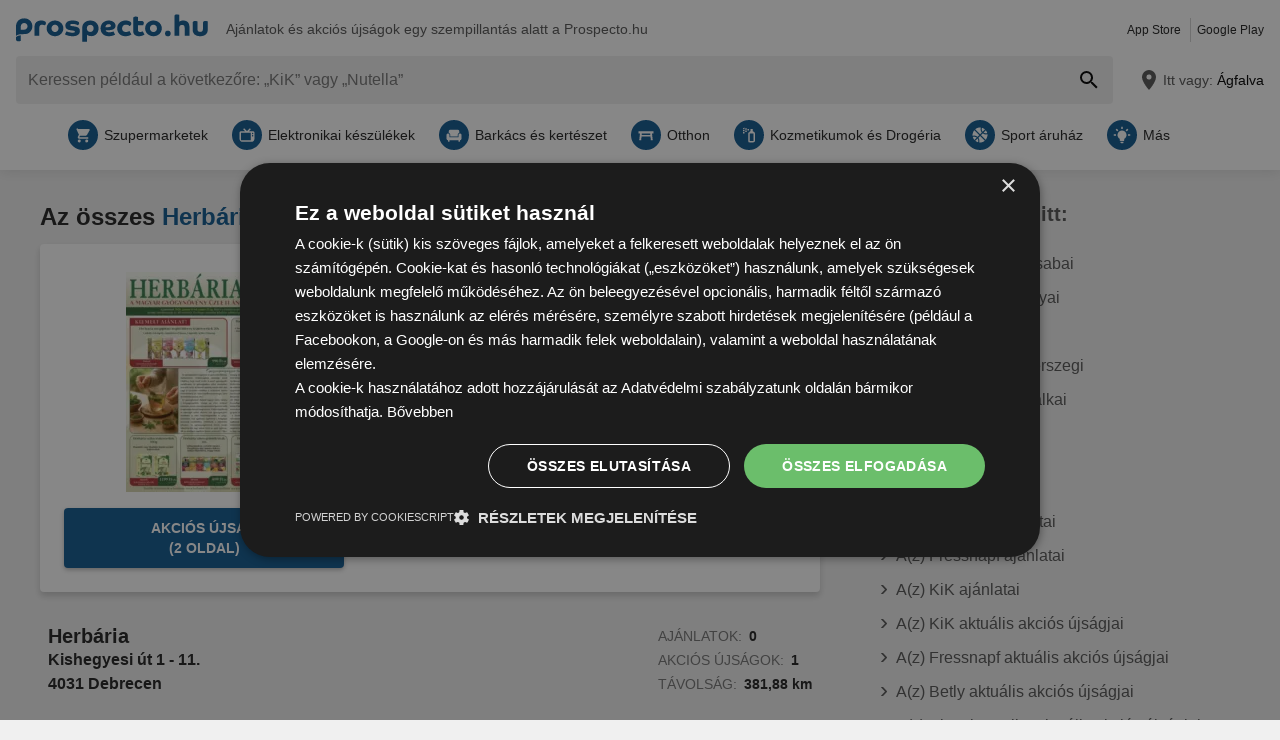

--- FILE ---
content_type: text/html; charset=UTF-8
request_url: https://www.prospecto.hu/flc/80814-herbaria-uzletek/15295/debrecen
body_size: 32015
content:
<!DOCTYPE html>
<html lang="hu-HU">
    <head>
        <meta charset="utf-8">
        <meta name="viewport" content="width=device-width,minimum-scale=1,initial-scale=1">
        <meta name="description" content="▷ Nyitvatartás, akciós újságok és a legjobb ajánlatok a(z) Herbária összes (3) üzletére itt: Prospecto.hu.">

        
        
        <meta property="og:title" content="Prospecto.hu - Herbária Debrecen nyitvatartás és üzletek ⏲" />
        <meta property="og:description" content="▷ Nyitvatartás, akciós újságok és a legjobb ajánlatok a(z) Herbária összes (3) üzletére itt: Prospecto.hu." />
        <meta property="og:url" content="https://www.prospecto.hu/flc/80814-herbaria-uzletek/15295/debrecen" />
        <meta property="og:type" content="website" />
        <meta property="og:image" content="https://www.prospecto.hu/build/prospecto-hu/favicon-512x512.aaaecda9.png" />

        
                                                <meta name="google-site-verification" content="sgNJ3GFOqud_Ry9m7kn7k0igCkaAO3dJp4pgr-zhMww">
                    
        
        <title>Prospecto.hu - Herbária Debrecen nyitvatartás és üzletek ⏲</title>
            <style>.button-carousel span,.button-close span,.button-to-top span,.link-arrow-right span,.navigation-pagination .is-first span,.navigation-pagination .is-last span,.navigation-pagination .is-next span,.navigation-pagination .is-prev span,.text-auto-location,.text-badge-discount small,.text-energy-label small{clip:rect(0,0,0,0);border:0;height:1px;margin:-1px;overflow:hidden;padding:0;position:absolute;white-space:nowrap;width:1px}.button-ghost:disabled,.has-button-ghost>a:disabled,:root .button-default:disabled,:root .button-newsletter:disabled,:root .text-tile-out:disabled{filter:grayscale(.3) contrast(.5) brightness(1.3);opacity:.8}.component-notification,.has-active-location .form-location:after,.header .form-location{box-shadow:0 0 .75em rgba(33,33,33,.2)}.box-note,.component-suggestions ul,.wrapper-header-nav{box-shadow:0 .125em .75em rgba(33,33,33,.1)}.box-brochure,.component-lead.has-decoration,.list-offer-minor>li>a{box-shadow:0 .25rem .375rem rgba(33,33,33,.2)}.component-lead.has-decoration:hover,.list-offer-minor>li>a:hover{box-shadow:0 .375rem .375rem rgba(33,33,33,.3)}.button-location:hover .text-location{box-shadow:0 1px #0e5890}.button-ghost.is-small,.has-button-ghost>a.is-small,:root .button-default.is-small,:root .button-newsletter.is-small,:root .text-tile-out.is-small{font-size:.75em;padding-bottom:.5em;padding-top:.5em}.button-ghost.is-small path,.has-button-ghost>a.is-small path,:root .button-default.is-small path,:root .button-newsletter.is-small path,:root .text-tile-out.is-small path{transform:scale(.8);transform-origin:50% 50%}.button-ghost,.has-button-ghost>a,:root .button-default,:root .button-newsletter,:root .text-tile-out{align-items:center;border-radius:.25em;box-sizing:border-box;cursor:pointer;display:inline-flex;font-weight:600;justify-content:center;line-height:1.25em;min-height:2.5em;min-width:2.5em;padding:.625em .75em;text-align:center;text-transform:uppercase;transition:background .15s,color .15s,border .15s,box-shadow .15s,opacity .15s,transform .15s}.button-ghost:hover svg,.has-button-ghost>a:hover svg,:root .button-default:hover svg,:root .button-newsletter:hover svg,:root .text-tile-out:hover svg{transform:translateX(.125em)}.button-ghost.is-one-line,.has-button-ghost>a.is-one-line,:root .button-default.is-one-line,:root .button-newsletter.is-one-line,:root .text-tile-out.is-one-line{max-width:100%;overflow:hidden;white-space:nowrap}.button-ghost.is-one-line span,.has-button-ghost>a.is-one-line span,:root .button-default.is-one-line span,:root .button-newsletter.is-one-line span,:root .text-tile-out.is-one-line span{overflow:hidden;text-overflow:ellipsis}.button-ghost.is-only-icon,.has-button-ghost>a.is-only-icon,:root .button-default.is-only-icon,:root .button-newsletter.is-only-icon,:root .text-tile-out.is-only-icon{border-radius:50%;padding:.625em}.button-ghost.is-only-icon svg,.has-button-ghost>a.is-only-icon svg,:root .button-default.is-only-icon svg,:root .button-newsletter.is-only-icon svg,:root .text-tile-out.is-only-icon svg{margin:-.5rem}.button-ghost.has-animation-rotate:hover svg,.has-button-ghost>a.has-animation-rotate:hover svg,:root .button-default.has-animation-rotate:hover svg,:root .button-newsletter.has-animation-rotate:hover svg,:root .text-tile-out.has-animation-rotate:hover svg{transform:rotate(1turn);transition-duration:.5s}.button-ghost span,.has-button-ghost>a span,:root .button-default span,:root .button-newsletter span,:root .text-tile-out span{font-size:.875em;font-weight:600;margin:0 .5em;pointer-events:none}.button-ghost svg,.has-button-ghost>a svg,:root .button-default svg,:root .button-newsletter svg,:root .text-tile-out svg{flex-shrink:0;margin:-.5rem 0;pointer-events:none;transition:transform .15s .05s}:root .button-default,:root .button-newsletter,:root .text-tile-out{background:#0e5890;box-shadow:0 .125em .25em rgba(33,33,33,.3);color:#fff}:root .button-default:hover,:root .button-newsletter:hover,:root .text-tile-out:hover{background:#01a1b7;box-shadow:0 .125em .25em rgba(33,33,33,.5);color:#fff}:root .button-default:active,:root .button-default:focus,:root .button-newsletter:active,:root .button-newsletter:focus,:root .text-tile-out:active,:root .text-tile-out:focus{box-shadow:0 .125em .08em rgba(33,33,33,.3)}:root .button-default.has-gradient,:root .button-newsletter.has-gradient,:root .text-tile-out.has-gradient{overflow:hidden;padding-right:4.5em;position:relative}:root .button-default.has-gradient:hover span,:root .button-newsletter.has-gradient:hover span,:root .text-tile-out.has-gradient:hover span{text-shadow:1px 1px #01a1b7}:root .button-default.has-gradient:hover em:before,:root .button-newsletter.has-gradient:hover em:before,:root .text-tile-out.has-gradient:hover em:before{transform:var(--newsletter-transform) translate(1.625em,1.625em)}:root .button-default.has-gradient:hover svg,:root .button-newsletter.has-gradient:hover svg,:root .text-tile-out.has-gradient:hover svg{transform:translate(-.5em,.125em)}:root .button-default.has-gradient.is-small,:root .button-newsletter.has-gradient.is-small,:root .text-tile-out.has-gradient.is-small{border:.25em solid #0e5890;border-radius:10em}:root .button-default.has-gradient.is-small:hover,:root .button-newsletter.has-gradient.is-small:hover,:root .text-tile-out.has-gradient.is-small:hover{border-color:#01a1b7}:root .button-default.has-gradient:not(.is-small),:root .button-newsletter.has-gradient:not(.is-small),:root .text-tile-out.has-gradient:not(.is-small){min-height:3rem}:root .button-default.has-gradient span,:root .button-newsletter.has-gradient span,:root .text-tile-out.has-gradient span{-webkit-box-orient:vertical;-webkit-line-clamp:3;display:-webkit-box;max-height:4em;overflow:hidden;text-shadow:1px 1px #0e5890;transition:text-shadow .15s;word-break:break-word;z-index:1}:root .button-default.has-gradient em,:root .button-newsletter.has-gradient em,:root .text-tile-out.has-gradient em{align-items:center;bottom:0;display:flex;padding:0 .75em;position:absolute;right:0;top:0}:root .button-default.has-gradient em:before,:root .button-newsletter.has-gradient em:before,:root .text-tile-out.has-gradient em:before{background:#01a1b7;border-top:.125em solid #0e5890;content:"";height:5em;left:0;position:absolute;right:0;transform:var(--newsletter-transform) translate(1.75em,1.75em);transform-origin:100% 50%;transition:transform var(--newsletter-transition),background .15s,box-shadow var(--newsletter-transition)}:root .button-default.has-gradient svg,:root .button-newsletter.has-gradient svg,:root .text-tile-out.has-gradient svg{height:2em;transform:translateY(.125em);transition:transform var(--newsletter-transition) .15s;width:2em}:root .button-default.has-gradient path,:root .button-newsletter.has-gradient path,:root .text-tile-out.has-gradient path{fill:#01a1b7}:root .button-default path,:root .button-newsletter path,:root .text-tile-out path{fill:#fff}.button-ghost,.has-button-ghost>a{box-shadow:0 .125em .25em rgba(33,33,33,.3),inset 0 0 0 .125rem #0e5890;color:#0e5890}.button-ghost:hover,.has-button-ghost>a:hover{box-shadow:0 .125em .25em rgba(33,33,33,.5),inset 0 0 0 .125rem #01a1b7;color:#01a1b7}.button-ghost:hover path,.has-button-ghost>a:hover path{fill:#01a1b7}.button-ghost:active,.button-ghost:focus,.has-button-ghost>a:active,.has-button-ghost>a:focus{background:rgba(14,88,144,.1);box-shadow:0 .125em .08em rgba(33,33,33,.3),inset 0 0 0 .125rem #01a1b7}.button-ghost.is-one-line,.has-button-ghost>a.is-one-line{border-radius:2em}.button-ghost path,.has-button-ghost>a path{fill:#0e5890}.button-close,.link-close,:root:root .box-onsite-notifications .button-notification-close{background:#fff;border-radius:50%;box-shadow:0 .125em .25em rgba(33,33,33,.3);cursor:pointer;position:absolute;transition:box-shadow .15s}.button-close svg,.link-close svg,:root:root .box-onsite-notifications .button-notification-close svg{display:block;height:2em;transform:scale(.75);width:2em}.button-close path,.link-close path,:root:root .box-onsite-notifications .button-notification-close path{fill:#545454}.button-close:hover,.link-close:hover,:root:root .box-onsite-notifications .button-notification-close:hover{box-shadow:0 .125em .25em rgba(33,33,33,.5)}.button-close:hover path,.link-close:hover path,:root:root .box-onsite-notifications .button-notification-close:hover path{fill:#212121}.button-close:active,.button-close:focus,.link-close:active,.link-close:focus,:root:root .box-onsite-notifications .button-notification-close:active,:root:root .box-onsite-notifications .button-notification-close:focus{box-shadow:0 .125em .08em rgba(33,33,33,.3)}.text-slider .text-tile-out,.text-tile-out{background:#01a1b7;bottom:0;left:0;line-height:1.125em;opacity:0;position:absolute;right:0;text-transform:none;top:0}.field-default,.form-search .field-default,.set-localization-address .field-default{background:#fff;border-radius:.25em;height:2.5em;padding:.625em .75em}.wrapper-offer-related-links .link-offer-related{color:#01a1b7;text-decoration:underline}.wrapper-offer-related-links .link-offer-related:hover{color:#0e5890;-webkit-text-decoration-color:#d1d1d1;text-decoration-color:#d1d1d1}.box-note a,.list-group a,.list-hero span,.text-note a{display:inline-block;padding-left:1em;position:relative}.box-note a:before,.list-group a:before,.list-hero span:before,.text-note a:before{color:#0e5890;content:"\203A";font-size:1.5em;left:0;position:absolute;top:-.075em}.title-tertiary{color:#212121;display:block;font-size:1.125em;font-weight:600;line-height:1.25em;padding:.25em 0}.form-default.is-loading [class*=button-]:after,.has-active-location .button-auto-localization.is-loading:after,.list-localization.is-loading:after{animation:rotate-right .5s ease infinite,fade-in .5s ease-out forwards;border:.25rem solid #ababab;border-radius:50%;border-top-color:#0e5890;content:"";height:1.5em;left:50%;margin:-1em 0 0 -1em;opacity:0;position:absolute;top:50%;width:1.5em;z-index:10}.form-default.is-loading{opacity:.3;pointer-events:none}.box-brochure,.component-lead.has-decoration{background:#fff;border-radius:.25em}@keyframes fade-in{0%{opacity:0;visibility:hidden}to{opacity:1;visibility:visible}}@keyframes rotate-right{0%{transform:rotate(0)}to{transform:rotate(1turn)}}@keyframes shake{0%{transform:translateX(0)}3%{transform:translateX(-.375em)}9%{transform:translateX(.375em)}15%{transform:translateX(-.175em)}22%{transform:translateX(.125em)}25%{transform:translateX(0)}}@keyframes warning{0%{background:#ffecd6;box-shadow:0 0 0 .25em #ffecd6}to{background:transparent;box-shadow:0 0 0 .25em transparent}}@keyframes success{0%{background:#dff6e2;box-shadow:0 0 0 .25em #dff6e2}to{background:transparent;box-shadow:0 0 0 .25em transparent}}html{-webkit-text-size-adjust:100%}blockquote,body,dd,dl,fieldset,figure,h1,h2,h3,h4,h5,h6,ol,p,ul{margin:0}button,fieldset,legend,ol,ul{padding:0}ol,ul{list-style-type:none}table{border-collapse:collapse}td,th{text-align:left}a{box-sizing:border-box;color:inherit}a,ins{text-decoration:none}button{background:transparent;cursor:pointer}button,input,select,textarea{background:transparent;box-sizing:border-box;font-family:inherit;font-size:1rem;padding:0}button,fieldset,img,input,textarea{-webkit-appearance:none;border:0;border-radius:0}select{border:0;border-radius:0}img:not(.image-discover){height:auto}input{line-height:1em}button::-moz-focus-inner,input[type=button]::-moz-focus-inner,input[type=reset]::-moz-focus-inner,input[type=submit]::-moz-focus-inner{border:0}:focus{outline:0}input:invalid,select:invalid,textarea:invalid{box-shadow:none}button[disabled],input[disabled],input[readonly]{pointer-events:none}input[type=search]::-ms-clear{display:none}input[type=search],input[type=search]::-webkit-search-cancel-button,input[type=search]::-webkit-search-decoration{-webkit-appearance:none}audio,img,video{max-width:100%}address,em{font-style:normal}body{color:#212121;font-family:-apple-system,BlinkMacSystemFont,Segoe UI,Roboto,Oxygen-Sans,Ubuntu,Cantarell,Helvetica Neue,sans-serif;font-size:1em;line-height:1.5em}a{transition:color .15s,-webkit-text-decoration .15s;transition:color .15s,text-decoration .15s;transition:color .15s,text-decoration .15s,-webkit-text-decoration .15s}a[href]:hover{color:#01a1b7}b,h1,h2,h3,h4,h5,h6,strong{font-weight:600}.title-primary{font-size:1.25em;line-height:1.25em;margin-bottom:.5em;overflow:hidden;text-overflow:ellipsis}.title-primary a{color:#0e5890}.title-primary a:hover{color:#01a1b7}.title-secondary{display:block;font-size:1.125em;font-weight:600;padding-bottom:.5em}.title-secondary a{text-decoration:underline}.title-quaternary{display:block;font-size:1em;font-weight:600;margin:.75em 0 .5em}.wrapper-title-tertiary{align-items:flex-end;display:flex;margin-bottom:1em}.text-small{font-size:.875em}.text-unit-price{color:#757575;font-size:.875rem;font-weight:500}body,html{height:100%}body{background:#f0f0f0;position:relative}path{transition:fill .15s}.wrapper-content{position:relative}.main{display:block}body:not(.is-layout-related) .main{position:relative}.is-layout-standalone{align-items:center;background:#fff;box-sizing:border-box;display:flex;flex-direction:column;height:100vh;justify-content:center;padding:1em;width:100vw}.wrapper-wide{padding:1em 1em 3em}.wrapper-wide section~section{margin-top:2em}.component-off-screen-trigger{height:.125em;position:absolute;top:calc(100vh + 5em);width:.125em}.button-to-top{background:#212121;border-radius:50%;bottom:1em;box-shadow:0 .125em .25em rgba(33,33,33,.3);opacity:0;padding:.5em;position:fixed;right:1.5em;transition:opacity .5s,visibility .1s,background .15s;visibility:hidden;z-index:100}.button-to-top:hover{background:#0e5890}.is-to-top-visible .button-to-top{opacity:1;visibility:visible}.button-to-top svg{display:block;transform:rotate(90deg)}.button-to-top path{fill:#fff}.has-linear-gradient{background:linear-gradient(135deg,#e4f4f6,#e4f4f6 20%,#c9e9ed 0,#c9e9ed 45%,#b3e0e6 0,#b3e0e6 70%,#c9e9ed 0,#c9e9ed)}:root:root:root .is-hidden{display:none;visibility:hidden}.is-centered{text-align:center}:root:root:root .has-mt-small{margin-top:1rem}:root:root:root .has-mt-medium{margin-top:2rem}:root:root:root .has-mt-large{margin-top:3rem}:root:root:root .has-mb-small{margin-bottom:1rem}:root:root:root .has-mb-medium{margin-bottom:2rem}:root:root:root .has-mb-large{margin-bottom:3rem}.main>[class^=title-]:not(:first-child){margin-top:3em}:root:root:root .has-mt-responsive{margin-top:1.5rem}:root .is-expired{color:#757575}:root .is-expired .text-badge-offer,:root .is-expired.image-brochure{filter:grayscale(100%);opacity:.5}:root .is-expired>*{color:inherit}:root .is-expired>:hover{box-shadow:unset}:root .is-expired>* *,:root .is-expired>* a{color:inherit}:root .is-expired>* :hover,:root .is-expired>* a:hover{box-shadow:unset;color:inherit}:root .is-expired>* .box-offer-additional *{border-color:inherit}:root .is-expired .component-gallery img{filter:grayscale(100%);opacity:.5}:root .is-expired .caption-gallery span{background:#e6e6e6;pointer-events:none}:root .is-expired .text-badge-discount path{fill:#e6e6e6}:root .is-expired .text-energy-label{filter:saturate(0)}:root .is-expired [class*=button-],:root .is-expired [class*=button-]:hover{color:#fff}.is-page-expired{filter:grayscale(1)}.box-brochures-popular{min-height:20.125em}.box-products-related.is-loading{min-height:222em}.box-product-description{margin-bottom:1em;min-height:1.5em}.component-list-grid{container-type:inline-size}@container (min-width: 35em){:root .list-grid{grid-template-columns:repeat(3,minmax(0,1fr))}}@container (min-width: 50em){:root .list-grid{grid-template-columns:repeat(4,minmax(0,1fr))}}@container (min-width: 62.5em){:root .list-grid{grid-template-columns:repeat(6,minmax(0,1fr))}}.list-offer-minor{padding:1em 0}.list-offer-minor>li:not(:last-child){margin-bottom:1em}.list-offer-minor>li{position:relative}.list-offer-minor>li:hover .title-offer-minor{text-decoration:underline}.list-offer-minor>li>a{align-items:flex-start;background:#fff;border-radius:.25em;display:flex;transition:box-shadow .15s}.list-offer-minor .component-gallery{max-height:7em;max-width:7em;min-height:7em;min-width:7em}.list-offer-minor .component-gallery img{height:auto;width:auto}.list-offer-minor .text-badge-discount{font-size:.625em}:root .list-offer-minor .text-energy-label{bottom:auto;font-size:.875em;top:3em}.box-offer-minor{flex-basis:calc(100% - 7em);flex-shrink:1;max-width:calc(100% - 7em);padding:.5em}.box-offer-minor .text-unit-price{color:#545454;display:block;line-height:1.25em}.title-offer-minor{-webkit-box-orient:vertical;-webkit-line-clamp:2;display:-webkit-box;font-size:.875em;font-weight:600;line-height:1.5em;margin-bottom:.5em;max-height:3em;overflow:hidden;word-break:break-word}.text-offer-price-actual{color:#01a1b7;font-weight:600;text-decoration:none}.text-offer-price-expired{color:#545454;font-size:.875em;margin-left:.5em}.table-store{width:100%}.table-store thead{font-size:.75em;text-align:left;text-transform:uppercase}.table-store td,.table-store th{padding:.75em 0}.table-store td:last-child,.table-store th:last-child{padding-left:.5em;text-align:right;white-space:nowrap}.title-store-table{display:inline-block;font-weight:600}.address-table-store{font-size:.875em}div[class*=box-ad]{margin-bottom:.75em;margin-top:.75em;max-width:calc(100vw - 2em)}.box-ad-hpa,.box-ad-lm,.box-ad-mrt{margin-left:auto;margin-right:auto}.box-ad-hpa>div,.box-ad-lm>div,.box-ad-mrt>div{margin:0 auto}.box-ad-hpa iframe,.box-ad-lm iframe,.box-ad-mrt iframe{display:block;margin:0 auto;max-width:100%}.list-store>.item-has-alternative-element:hover{border-color:#e6e6e6;box-shadow:none}.component-related .item-has-alternative-element{margin-left:unset;margin-right:unset}.list-offer .box-ad-mrt{margin-top:1em}.list-store .box-ad-mrt>div{margin-bottom:1em}.box-ad-s{left:101%;position:absolute;top:-.75em}.wrapper-wide~.box-ad-s{top:-.625em}.aside .box-ad-hpa,body:not(.is-layout-related) .main>[class*=box-ad-]:first-child{margin-top:unset}.shape-logo-app-store-elements,.shape-logo-google-play-text{fill:#fff}.wrapper-icons-app{display:flex}.wrapper-icons-app a{position:relative;transition:transform .15s}.wrapper-icons-app a:hover{transform:translateY(-.125em)}.wrapper-icons-app a:hover:before{transform:translateY(1.25em)}.wrapper-icons-app a:before{background:#212121;content:"";filter:blur(.375em);height:.25em;left:.25em;position:absolute;right:.25em;top:50%;transition:transform .15s}.wrapper-icons-app a+a{margin-left:.75em}.wrapper-icons-app a svg{display:block;position:relative}.shape-mockup-smartphone-body{fill:#f0f0f0}.shape-mockup-smartphone-screen{fill:hsla(0,0%,75%,.5)}.shape-mockup-smartphone-elements{fill:#d1d1d1}.shape-mockup-smartphone-shine{fill:#fff;opacity:.05}.section-has-carousel{position:relative}.button-carousel{align-items:center;display:flex;justify-content:center;min-width:3em;position:absolute;transition:background .15s;width:3em;z-index:1}.button-carousel:not(.is-small){background:#fff;border-radius:50%;box-shadow:0 .125em .25em rgba(33,33,33,.3);height:auto;min-width:auto;top:calc(50% - 1.5em);transition:box-shadow .15s;width:auto}.button-carousel:not(.is-small) svg{display:block;height:2em;transform:scale(.75);width:2em}.button-carousel:not(.is-small) path{fill:#545454}.button-carousel:not(.is-small):hover{box-shadow:0 .125em .25em rgba(33,33,33,.5)}.button-carousel:not(.is-small):hover path{fill:#212121}.button-carousel:not(.is-small):active,.button-carousel:not(.is-small):focus{box-shadow:0 .125em .08em rgba(33,33,33,.3)}.button-carousel.is-small{background:#fff;bottom:0;top:0}.button-carousel:hover{background:#fff}.button-carousel svg{transform:scale(1.5)}.button-carousel path{fill:#fab22e}.button-carousel.is-next{right:0}.section-has-carousel .button-carousel.is-next{right:-.5em}.button-carousel.is-prev{left:0}.section-has-carousel .button-carousel.is-prev{left:-.5em}.button-carousel.is-disabled{pointer-events:none}.button-carousel.is-disabled.is-next svg,.button-carousel.is-disabled.is-prev svg{filter:saturate(0);opacity:.3}.component-slider{font-size:0;line-height:0;overflow:hidden;position:relative;white-space:nowrap}.wrapper-carousel{position:relative}.list-slider{font-size:1rem;line-height:1.5rem;padding:.5em 0 1em}.list-slider,.list-slider>li{box-sizing:border-box;display:inline-block}.list-slider>li{padding:0 1em 0 0;position:relative;vertical-align:top;white-space:normal}.list-slider>li>.link-slider{background:#fff;border-radius:.25em;display:flex;flex-direction:column;height:100%;position:relative;width:7em}.list-slider>li>.link-slider:hover .text-slider .text-tile-out{opacity:1;transform:translateY(0)}.list-slider>li:last-child{padding-right:0}.list-slider .component-gallery{height:9em;min-height:auto;min-width:auto;padding:.5em}.list-slider .component-gallery .link-gallery{height:100%}.list-slider .component-gallery img{max-height:100%;-o-object-fit:contain;object-fit:contain;width:auto}:root .list-slider .text-energy-label{bottom:auto;top:2.5em}.text-slider{-webkit-box-orient:vertical;-webkit-line-clamp:2;display:-webkit-box;font-size:.875em;font-weight:600;height:2.5em;line-height:1.25em;margin:.5em;max-width:7.125em;overflow:hidden;position:relative}.text-slider .text-tile-out{transform:translateY(1em)}.section-aside{margin-bottom:3em}.section-aside,.section-aside .title-secondary{color:#545454}.text-badge-discount,.text-energy-label{color:#fff;display:inline-block;font-size:1.125em;line-height:1.5em;overflow:hidden;padding:0 1.625em 0 .5em;position:relative;text-transform:uppercase}.list-discover .text-badge-discount,.list-discover .text-energy-label{position:absolute;z-index:1}.text-badge-discount span,.text-energy-label span{position:relative}.text-badge-discount>svg,.text-energy-label>svg{bottom:0;height:100%;position:absolute;right:0;top:0;width:auto}.text-badge-discount path{fill:#0e5890}:root .text-energy-label{bottom:1em;color:#fff;left:0;max-width:3.75em;padding-right:1.125em;position:absolute;width:auto;z-index:1}:root .text-energy-label[data-href]{cursor:pointer}:root .text-energy-label:not([class*=legacy]){border-left:1px solid #212121;padding-left:1.25em}:root .text-energy-label:not([class*=legacy])>span{text-shadow:1px 0 #212121,0 1px #212121,-1px 0 #212121,0 -1px #212121}:root .text-energy-label:not([class*=legacy])[class*=-plus]{display:none}:root .text-energy-label[class*=legacy]{min-width:3.375em}:root .text-energy-label.is-type-legacy-e,:root .text-energy-label.is-type-legacy-f,:root .text-energy-label.is-type-legacy-g{display:none}:root .text-energy-label span{text-transform:uppercase}:root .text-energy-label.is-type-a path,:root .text-energy-label.is-type-legacy-a-plus-plus-plus path{fill:#02a751}:root .text-energy-label.is-type-b path,:root .text-energy-label.is-type-legacy-a-plus-plus path{fill:#4cbc38}:root .text-energy-label.is-type-c path,:root .text-energy-label.is-type-legacy-a-plus path{fill:#b1db1a}:root .text-energy-label.is-type-d path,:root .text-energy-label.is-type-legacy-a path{fill:#fff200}:root .text-energy-label.is-type-e path,:root .text-energy-label.is-type-legacy-b path{fill:#fab20a}:root .text-energy-label.is-type-f path,:root .text-energy-label.is-type-legacy-c path{fill:#f35c1b}:root .text-energy-label.is-type-g path,:root .text-energy-label.is-type-legacy-d path{fill:#ed1d23}:root:root .shape-energy-label-outline path{fill:#212121}:root:root .text-energy-label-info{background:#fff;bottom:0;color:#212121;display:flex;flex-direction:column;font-size:.4em;justify-content:center;left:0;line-height:1em;position:absolute;text-align:center;top:0}:root:root .text-energy-label-info svg{height:1em;margin:.125em;width:1em}:root:root .text-energy-label-info path{fill:#212121}.box-brochure{align-items:start;display:grid;padding:1em}.box-brochure .image-brochure{max-height:100%;width:100%}.box-brochure .list-group{font-weight:600;a{text-decoration:underline}}:root:root .box-brochure .list-group li{margin:.5em 0}.box-brochure .button-default{flex-direction:column;margin-top:1rem;overflow:hidden;text-overflow:ellipsis;white-space:nowrap}.box-brochure:not(.has-brochure) .list-group>li{flex-basis:auto}.box-brochure.has-newsletter:not(.has-brochure){align-items:center}.box-brochure.has-newsletter:not(.has-brochure) .list-group{flex-direction:column;flex-wrap:nowrap}.box-brochure.has-brochure .link-brochure .button-default{width:100%}.box-brochure.has-brochure .component-gallery{max-width:unset}.box-brochure.has-brochure .component-gallery .link-gallery{min-height:13.75em}.box-brochure.has-brochure .image-brochure{width:unset}.wrapper-has-checkbox{min-height:2em}.wrapper-has-checkbox label{cursor:pointer;display:inline-block;margin-top:.25em;padding-left:2em;position:relative}.wrapper-has-checkbox label:before{left:0;position:absolute;top:0}.wrapper-has-checkbox label a{text-decoration:underline}.wrapper-has-checkbox input[type=checkbox],.wrapper-has-checkbox input[type=radio]{opacity:0;position:absolute;z-index:-1}.wrapper-has-checkbox input[type=checkbox]+label:before,.wrapper-has-checkbox input[type=radio]+label:before{background-position:50%;background-repeat:no-repeat;content:"";display:inline-block;height:1.5em;left:0;margin-right:.5em;position:absolute;top:0;vertical-align:middle;width:1.5em}.wrapper-has-checkbox input[type=checkbox]+label:before{background-image:url([data-uri])}.wrapper-has-checkbox input[type=checkbox]:checked+label:before{background-image:url([data-uri])}.wrapper-has-checkbox input[type=radio]+label:before{background-image:url([data-uri])}.wrapper-has-checkbox input[type=radio]:checked+label:before{background-image:url([data-uri])}.list-footer{font-size:.875em;font-weight:600;padding:2em 1em;text-align:center}.list-footer a{display:inline-block;padding:.5em}.list-footer li{display:inline-block;width:48%}.component-gallery{align-items:stretch;background:#fff;border-radius:.25em;box-sizing:border-box;display:flex;justify-content:center;max-width:10em;min-height:10em;min-width:6em;padding:.25em;position:relative;transition:box-shadow .15s}.component-gallery>.link-gallery{align-items:center;display:flex;justify-content:center;width:100%}.component-gallery .text-badge-discount{filter:drop-shadow(.125em .125em .125em hsl(0deg 0% 13%/30%));font-size:.75em;left:0;position:absolute;top:1em}.component-hero{background:#0e5890;color:#fff;overflow:hidden;padding:2em}.component-hero .shape-mockup-smartphone{align-self:flex-end;display:block;flex-basis:15em;flex-shrink:0;margin-bottom:-7em;margin-top:2em}.list-hero{line-height:1.25em;max-width:50em}.list-hero li+li{margin-top:.75em}.list-hero span:before{color:#fff;opacity:.5}.title-hero-primary{display:block;flex-basis:100%;font-size:1.75em;font-weight:300;line-height:1.25em;margin-bottom:.5em}.title-hero-primary strong{font-weight:600}.title-hero-secondary{display:block;font-size:1.125em;font-weight:600;margin-bottom:.5em}.component-hero .wrapper-icons-app{margin:1.5em 0 1em}.component-rating svg{display:inline-block;flex-shrink:0;vertical-align:middle}.component-rating svg path{fill:#f08000}.box-rating-app{background:rgba(33,33,33,.2);border-radius:.25em;display:inline-block;margin-top:1em;padding:.5em 1.75em;text-align:center}.caption-rating{display:inline-block;margin-right:.25em;vertical-align:middle}.caption-rating~figcaption{margin-top:1em}.wrapper-rating-stars{display:inline-flex;position:relative;vertical-align:middle}.wrapper-rating-stars .is-active{bottom:0;left:0;overflow:hidden;position:absolute;top:0}.wrapper-rating-stars .is-active path{fill:#f08000}.button-ghost,.has-button-ghost>a{word-break:break-word}.has-button-ghost>a span{overflow:hidden;text-overflow:ellipsis}.link-arrow-right{align-items:center;background:#fff;bottom:0;display:flex;justify-content:center;position:absolute;right:0;top:0;width:2.375em;z-index:1}.link-arrow-right:before{background:linear-gradient(270deg,#fff,hsla(0,0%,100%,0));bottom:0;content:"";position:absolute;right:100%;top:0;width:2em}.link-arrow-right svg{cursor:pointer;height:2em;width:2em}.link-arrow-right path{fill:#ffc70f}.link-close.is-small{transform:scale(.75)}.wrapper-component-pageflip .link-close{right:1vw;top:.5em}.is-layout-discover .wrapper-component-pageflip .link-close{right:2vw}.wrapper-component-pageflip .link-download{bottom:.25em;position:absolute;right:.25em}.wrapper-component-pageflip .link-download:hover svg{transform:translatey(.125em)}.wrapper-component-pageflip .link-download span{max-width:12em;overflow:hidden;text-overflow:ellipsis;white-space:nowrap}.wrapper-offer-related-links{background:#d1d1d1;border-radius:.25em;grid-area:links;padding:.5em}.wrapper-offer-related-links .link-offer-related{display:inline-block;font-size:1em;font-weight:600;margin:0 .5em .25em;padding:.25em 0}.component-link-masked{cursor:pointer}.button-close{right:1em;top:1em;z-index:30}:root .button-close+[class*=title-]{padding-right:2.5em}.component-lead{align-items:center;background:#f0f0f0;border-radius:.25em;display:flex;font-weight:600;padding:.75em;transition:box-shadow .15s,background .15s}.component-lead:hover{color:inherit}.component-lead.has-decoration{margin:1em 0;position:relative}.component-lead.has-decoration .wrapper-text-store{font-size:1.125em}.component-lead .wrapper-image-lead{align-items:center;background:#fff;border-radius:.25em;display:flex;height:4em;justify-content:center;margin:.5em 1em .5em 0;max-width:20vw;min-width:4em;overflow:hidden;padding:.25em}.component-lead .wrapper-image-lead img{max-height:100%;-o-object-fit:contain;object-fit:contain}.component-lead .shape-logo-badge{max-height:90%;max-width:90%}.text-lead{-webkit-box-orient:vertical;-webkit-line-clamp:1;display:-webkit-box;height:1.375em;line-height:1.25em;overflow:hidden}.text-address{font-size:.875em}.list-lead{font-size:.75em;margin-top:.5em;overflow:hidden;padding:.125em 0;width:100%}.list-lead dd,.list-lead dt{display:inline-block;line-height:1.5em}.list-lead dd{margin-left:.375em}.list-lead dd:not(:last-child){margin-right:1.5em}.component-lead.has-decoration .list-lead dd{box-shadow:0 1px #01a1b7;color:#01a1b7;line-height:1.5em}.shape-logo-badge{height:2.5em;width:3em}.shape-logo-badge.is-inactive{filter:grayscale(1);opacity:.5}.shape-logo-wording{height:2em;width:7em}.wrapper-navigation-industry{background:#fff;padding:0 3em;position:relative}.wrapper-navigation-industry:after{background:linear-gradient(270deg,#fff,hsla(0,0%,100%,0));bottom:0;content:"";position:absolute;right:3em;top:0;width:3em}.navigation-industry{scroll-behavior:smooth;-webkit-user-select:none;-moz-user-select:none;-ms-user-select:none;user-select:none}.navigation-industry .list-slider>li{display:inline-flex}.navigation-industry .list-slider>li:last-child{padding-right:3em}.navigation-industry .list-slider>li>.link-slider,.navigation-industry .list-slider>li>div{align-items:center;display:inline-flex;flex-direction:row;flex-shrink:0;padding:0 .25em;width:auto}.navigation-industry .list-slider>li>.link-slider.is-active,.navigation-industry .list-slider>li>.link-slider:hover,.navigation-industry .list-slider>li>div.is-active,.navigation-industry .list-slider>li>div:hover{color:#0e5890}.navigation-industry .list-slider>li>.link-slider.is-active svg,.navigation-industry .list-slider>li>.link-slider:hover svg,.navigation-industry .list-slider>li>div.is-active svg,.navigation-industry .list-slider>li>div:hover svg{background:#0e5890}.navigation-industry span{font-size:.875em;overflow:hidden;text-overflow:ellipsis}.navigation-industry svg{background:#fab22e;border-radius:50%;flex-shrink:0;height:1.125em;margin-right:.375em;padding:.375em;transition:transform .15s ease-in-out,background .15s ease-in-out;width:1.125em}.navigation-industry path{fill:#fff}.navigation-pagination{margin:2em 0;min-height:2.5em;white-space:nowrap}.navigation-pagination ul{padding:0 5.25em;position:relative;text-align:center}.navigation-pagination li{display:inline-block}.navigation-pagination li>a,.navigation-pagination li>span{border-radius:50%;box-sizing:border-box;display:flex;justify-content:center;padding:.5em;width:2.5em}.navigation-pagination a{color:#0e5890;transition:background .15s,color .15s}.navigation-pagination a:hover{background:#01a1b7;box-shadow:0 .125em .25em rgba(33,33,33,.3);color:#fff}.navigation-pagination .is-first,.navigation-pagination .is-last,.navigation-pagination .is-next,.navigation-pagination .is-prev{position:absolute;top:50%;transform:translateY(-50%)}.navigation-pagination .is-first:hover svg,.navigation-pagination .is-prev:hover svg{transform:translateX(-.125em)}.navigation-pagination .is-first{left:0}.navigation-pagination .is-prev{left:2.75em}.navigation-pagination .is-next{right:2.75em}.navigation-pagination .is-last{right:0}.table-store-opening-hours{border-collapse:separate;border-spacing:0 .25em;line-height:1.25em}.table-store-opening-hours td,.table-store-opening-hours th{font-weight:400}.table-store-opening-hours th{padding:.25em .5em .25em .125em;vertical-align:top}.table-store-opening-hours.has-decoration td{background:#f0f0f0;border-radius:1em;padding:.25em .5em;text-align:center;white-space:nowrap}.table-store-opening-hours+.table-store-opening-hours{margin-top:1em}.button-location,.button-search{display:flex;justify-content:center}.header{margin-bottom:.5em;position:relative;z-index:200}.header a:hover{color:#01a1b7}.wrapper-header-nav{background:#fff;padding-bottom:.25em}body:not(.is-layout-home) .wrapper-header-nav{margin-bottom:.5em}.wrapper-form-header{align-items:stretch;display:flex}.wrapper-form-header>.shape-icon-magnify{display:none}.link-logo{display:inline-block;margin:.5em 0;position:relative}.link-logo svg{vertical-align:middle}.link-logo svg,.list-apps li{display:inline-block}.list-apps li+li{border-left:1px solid #d1d1d1;margin-left:.5em;padding-left:.5em}.form-search{border-radius:.25em;display:flex;flex:1;position:relative}.form-search .field-default{background:unset;flex:1;height:3em;width:100%}.button-search{align-items:center;display:flex;justify-content:center}.button-search:hover path{fill:#01a1b7}.button-search span{display:none}.button-search path{transition:fill .15s}.text-top-bar{color:#545454;flex-grow:1;font-size:.875em;line-height:1.375em;margin:0 1.25em .625em}.header .form-location{background:#fff;border-radius:.25em;display:grid;font-size:.875em;grid-template-areas:"auto-location current-location-headline" "auto-location current-location-text" "input input" "dropdown dropdown";grid-template-columns:auto 1fr;opacity:0;padding:1em;position:absolute;right:0;text-align:left;top:calc(100% + 1px);visibility:hidden;width:19.5em}.header .form-location:after,.header .form-location:before{bottom:100%;content:"";display:none;height:1.5em;position:absolute;right:1.5em;transform:rotate(45deg) translateX(.875em);transform-origin:0 0;width:1.5em}.header .form-location:after{z-index:-1}.header .form-location:before{background:#fff}.header .form-location>span{line-height:1.5em}.has-active-location .form-location:after{transition:box-shadow 1s .2s}.set-localization-address .field-default{background:#f0f0f0;margin-top:.25em;width:100%}.header .set-localization-address{grid-area:input;margin-top:1em}.button-location{align-items:center;font-size:.875em}.button-location svg{margin-right:.125em}:root .button-auto-localization{grid-area:auto-location;margin-right:1.5em;padding:.625em;position:relative}.no-permissions-api :root .button-auto-localization{display:none}:root .button-auto-localization:hover svg{transform:translate(0)}.headline-current-location{word-wrap:break-word;display:block;font-size:1em;font-weight:400;grid-area:current-location-headline;overflow:hidden}.text-location{display:block;max-width:20em;overflow:hidden;text-overflow:ellipsis;transition:box-shadow .15s;white-space:nowrap}.text-location span{color:#545454}.text-current-location{font-weight:600;grid-area:current-location-text}.header .box-location{display:flex}.header .box-location path{transition:fill .15s}.box-current-location{font-size:.875em;height:2em;transition:opacity .25s}.has-active-location .box-current-location{opacity:0}.box-current-location p{align-items:center;border-radius:.25em;cursor:pointer;display:flex;justify-content:flex-end}.box-current-location p span,.box-current-location p strong{display:inline-block;max-width:45%;overflow:hidden;text-overflow:ellipsis;white-space:nowrap}.box-current-location p strong{margin-left:.25em}.box-current-location p:hover{color:#01a1b7}.list-localization{grid-area:dropdown;position:relative}.list-localization li{line-height:1.5em;padding:.75em}.list-localization li+li{border-top:1px solid #e6e6e6}.list-localization .is-hover,.list-localization li:hover:not(.no-results-text){background:#0e5890;border-color:#0e5890;box-shadow:0 1px 0 #0e5890;color:#fff;cursor:pointer;position:relative;z-index:1}.list-localization.is-loading:before{background:#fff;bottom:0;content:"";left:0;opacity:.95;position:absolute;right:0;top:0;z-index:5}.has-active-location .component-backdrop-header,.has-active-location .form-location{opacity:1;transition:opacity .15s .05s;visibility:visible}.has-active-location .button-auto-localization.is-loading:after{border-color:#fff hsla(0,0%,100%,.2) hsla(0,0%,100%,.2);height:1em;margin:-.75em 0 0 -.75em;width:1em}.has-active-location .button-auto-localization.is-loading svg{opacity:0}.has-active-location .button-auto-localization.is-blocked{filter:saturate(0);opacity:.5;pointer-events:none}.component-suggestions .wrapper-image-suggestion,.component-suggestions svg{flex-shrink:0;margin-right:.5em;width:2.5em}.component-suggestions .is-active a,.component-suggestions a:hover{background:#fab22e;color:#fff}.component-suggestions .is-active a path,.component-suggestions a:hover path{fill:#fff}.component-suggestions .is-active a .text-suggestion span,.component-suggestions a:hover .text-suggestion span{color:#fff}.component-suggestions{background:#fff;border-radius:.25em;left:-1px;position:absolute;right:-1px;top:100%}.component-suggestions ul{border-radius:.25em}.component-suggestions .is-suggestion+.is-brochure,.component-suggestions .is-suggestion+.is-company{border-top:1px dashed #e6e6e6;margin-top:.5em;padding-top:.5em}.component-suggestions a{align-items:center;display:flex;line-height:1.25em;padding:.25em .5em;transition:background .15s,color .15s}.component-suggestions .text-suggestion span{color:#ababab;display:block;font-size:.875em;margin-bottom:.5em;transition:color .15s}.component-suggestions .wrapper-image-suggestion{align-items:center;background:#fff;border-radius:.125em;box-sizing:border-box;display:flex;height:3em;justify-content:center;padding:0 .125em}.component-suggestions svg{height:1.25em}.component-suggestions path{fill:#ababab}.list-group li:not(:last-child){margin-bottom:.625em}.list-group a{-webkit-box-orient:vertical;-webkit-line-clamp:3;word-wrap:anywhere;display:-webkit-box;overflow:hidden}.list-group a:before{color:#545454}.list-group.has-decoration{text-transform:uppercase}.aside .list-group{margin-top:1em}.aside .list-group>li{overflow:hidden}.list-offer>li:not(.is-expired):hover:before{background:hsla(0,0%,90%,.5)}.list-offer>li:before{background:#e6e6e6;border-radius:.25em;bottom:1.5rem;left:0;position:absolute;top:1.5rem;transition:background .15s;width:10rem}.list-offer:not(.list-skeleton)>li:not(.item-has-alternative-element):before{content:""}.list-offer>li{padding:1.5rem 0;position:relative}.list-offer>li:not(:first-child){border-top:.125em solid #e6e6e6}.list-offer>li:not(.item-has-alternative-element){border-radius:0;border-top:.125em solid #d1d1d1;margin:0;min-height:6em;padding:2em 0}.list-offer>li:not(.item-has-alternative-element) .text-badge-discount{left:0}.list-offer>li.item-has-newsletter{border:none;padding:0}.list-offer>li>a{grid-gap:.75em 1rem;display:grid;font-size:.875em;grid-template-columns:10rem auto;line-height:1.5em;overflow:hidden;position:relative;z-index:1}.list-offer .component-gallery{background:transparent;max-width:none;min-height:0;padding:.5rem}.list-offer .component-gallery+.button-default{font-size:.75rem;margin:0 .5rem 1em;width:calc(100% - 1rem)}.list-offer .image-offer{background:#fff;border-radius:.25em;max-width:calc(100% - 1rem);padding:.5rem}.list-offer .text-energy-label{bottom:auto;top:4em}.list-offer-additional{font-size:.75em;line-height:1.25em;padding:0 .5rem .5rem;position:relative;text-align:center;width:9rem;z-index:1}.list-offer-additional a{-webkit-box-orient:vertical;-webkit-line-clamp:3;display:-webkit-box;max-height:4.5em;overflow:hidden}.list-offer-additional dt{text-transform:uppercase}.list-offer-additional dd{font-weight:600}.list-offer-additional dd,.list-offer-additional dt{display:block;word-break:break-word}.list-offer-detail dd,.list-offer-detail dt{display:inline}.list-offer-detail a{font-weight:600}.list-product-price{font-size:1.125em;margin:1em 0}.title-offer{-webkit-line-clamp:3;font-size:1.125em;font-weight:600;margin-bottom:.5em;max-height:4.125em;word-break:break-all}.text-offer-info,.title-offer{-webkit-box-orient:vertical;display:-webkit-box;overflow:hidden}.text-offer-info{-webkit-line-clamp:4;margin-top:.5em;max-height:6em}.box-offer-info{max-width:calc(64vw - 10rem - 4em)}.box-offer-info .text-badge-offer{background:#0e5890;border-radius:1em;color:#fff;display:inline-block;font-size:.75em;font-weight:600;margin-top:.5em;padding:0 .75em;text-transform:uppercase}.box-offer-info .text-badge-offer:hover{color:#fff}.wrapper-store-top{margin-bottom:.5em;padding-right:1em}.wrapper-store-opening-hours{flex-basis:100%}.list-store{margin:1em 0}.list-store>li{transition:border .15s}.list-store>li:hover{border-left-color:#0e5890}.list-store>li:hover>a{color:inherit}.list-store>li:not(.item-has-alternative-element):hover,.list-store>li:not(.item-has-alternative-element):hover+li{border-color:transparent}.list-store>li:not(.item-has-alternative-element):not(:first-child){border-top:.125em solid #d1d1d1}.list-store>li a{border-radius:.25em;display:block;padding:1em .5em;transition:background .15s}.list-store>li .table-store-opening-hours.has-decoration td,.list-store>li a:hover{background:#d1d1d1}.list-store-details{font-size:.875em;line-height:1.75em;margin-left:auto;overflow:hidden}.list-store-details dt{clear:left;color:#757575;float:left;margin-right:.5em;text-transform:uppercase}.list-store-details dd{float:left;font-weight:600}.component-store{display:flex;flex-wrap:wrap}.title-store{display:block;font-size:1.25em;font-weight:600}.text-store-state{flex-basis:100%;font-weight:600;margin:.25em 0}.address-store{font-weight:600}.box-note,.text-note{color:#fff;display:flex;font-size:.875em;line-height:1.375em;overflow:hidden;padding:.5em .75em;position:relative}.box-note.is-prominent,.text-note.is-prominent{border-radius:.25em;font-size:1.125em;margin-bottom:1em;padding:.5em}.box-note a,.text-note a{font-weight:600;margin:.25em 0;max-width:100%;text-decoration:underline;text-overflow:ellipsis}.box-note a:before,.text-note a:before{color:#fff;left:0}.box-note a:hover,.text-note a:hover{color:#fff;-webkit-text-decoration-color:transparent;text-decoration-color:transparent}.box-note svg,.text-note svg{border-radius:50%;display:none;flex-shrink:0;padding:.25em}.box-note svg path,.text-note svg path{fill:#fff}.box-note svg+.component-note-content,.text-note svg+.component-note-content{display:block}.box-note.is-box-error a:before,.box-note.is-error a:before,.text-note.is-box-error a:before,.text-note.is-error a:before{color:#d62700;transition:color .15s}.box-note.is-box-error a:hover,.box-note.is-box-error a:hover:before,.box-note.is-error a:hover,.box-note.is-error a:hover:before,.text-note.is-box-error a:hover,.text-note.is-box-error a:hover:before,.text-note.is-error a:hover,.text-note.is-error a:hover:before{color:#ff6542}.box-note.is-box-error svg,.box-note.is-error svg,.text-note.is-box-error svg,.text-note.is-error svg{background:#d62700}.box-note.is-box-warning a:before,.box-note.is-warning a:before,.text-note.is-box-warning a:before,.text-note.is-warning a:before{color:#995200;transition:color .15s}.box-note.is-box-warning a:hover,.box-note.is-box-warning a:hover:before,.box-note.is-warning a:hover,.box-note.is-warning a:hover:before,.text-note.is-box-warning a:hover,.text-note.is-box-warning a:hover:before,.text-note.is-warning a:hover,.text-note.is-warning a:hover:before{color:#f08000}.box-note.is-box-warning svg,.box-note.is-warning svg,.text-note.is-box-warning svg,.text-note.is-warning svg{background:#995200}.box-note.is-box-success a:before,.box-note.is-success a:before,.text-note.is-box-success a:before,.text-note.is-success a:before{color:#237b2f;transition:color .15s}.box-note.is-box-success a:hover,.box-note.is-box-success a:hover:before,.box-note.is-success a:hover,.box-note.is-success a:hover:before,.text-note.is-box-success a:hover,.text-note.is-box-success a:hover:before,.text-note.is-success a:hover,.text-note.is-success a:hover:before{color:#31af42}.box-note.is-box-success svg,.box-note.is-success svg,.text-note.is-box-success svg,.text-note.is-success svg{background:#237b2f}.box-note{background:#545454;border:.125em solid #545454;border-radius:.25em}.box-note.is-box-error{background:#ffeeeb;border-color:#d62700;color:#d62700}.box-note.is-box-warning{border-colorcolor:#995200;background:#ffecd6;color:#995200}.box-note.is-box-success{border-colorcolor:#237b2f;background:#dff6e2;color:#237b2f}.text-note.is-prominent{border:.125em solid}.icon-note.is-large{height:3em;width:3em}.icon-note.is-centered{display:block;margin-left:auto;margin-right:auto}.icon-note+.text-note{margin-top:1em}.icon-note.is-icon-warning{color:#995200}.is-success{color:#237b2f}.is-success.is-prominent{background:#dff6e2}.is-warning{color:#995200}.is-warning.is-prominent{background:#ffecd6}.is-error{color:#d62700}.is-error.is-prominent{background:#ffeeeb}.text-emphasis{font-size:2.75em;line-height:1em;padding:0 .375em}.box-note-has-animation{display:none}.box-note-has-animation.is-animation-success{animation:success 3s forwards}.main>.box-note{margin-bottom:2em}.form-location .box-note{margin-top:1em}.component-attention{background:linear-gradient(0deg,#e4f4f6,#c9e9ed);padding:1rem}.is-layout-newsletter .component-attention{border-radius:.25em;margin-left:0;margin-right:0}.component-attention p{margin:1em 0}.component-attention .title-secondary{color:#fff;font-size:1em;padding:.5em 1em;text-transform:uppercase}:root:root .component-attention .title-secondary{margin:-1rem -1rem 1rem}.is-layout-newsletter .component-attention .title-secondary{border-top-left-radius:.25em;border-top-right-radius:.25em}.component-attention .form-default [class*=button-]{background:#0e5890}.component-attention .form-default [class*=button-]:hover{background:#01a1b7}.component-notification{background:#fff;border-radius:.5em;bottom:2em;left:1em;max-width:15.625em;position:fixed;transform:translateY(200%);transition:transform .5s;z-index:10}.component-notification.is-visible{transform:translateY(0)}.component-notification img{border-radius:.5em .5em 0 0;display:block;margin:0 auto}.component-notification .button-default{-webkit-box-orient:vertical;-webkit-line-clamp:2;display:-webkit-box;margin:0 auto 1.5em;overflow:hidden;padding:.5em 1em}.link-notification{display:grid}.text-notification{-webkit-box-orient:vertical;-webkit-line-clamp:2;display:-webkit-box;font-size:1em;font-weight:600;line-height:1.25em;max-height:2.5em;overflow:hidden}:root:root .box-onsite-notifications .button-default{width:calc(100% - 2em)}:root:root .box-onsite-notifications .text-notification{margin:1em}:root:root .box-onsite-notifications .button-notification-close{right:-.75em;top:-.75em}:root:root .box-onsite-notifications .onsite-notification .button-notification-close{font-size:1em}:root:root .box-onsite-notifications.component-notification img{width:100%}:root:root .box-banner-on-scroll .text-notification{-webkit-box-orient:vertical;-webkit-line-clamp:2;background:#0e5890;border-bottom:.5em solid #0e5890;border-radius:.5em .5em 0 0;color:#fff;display:-webkit-box;max-height:2.5em;order:-1;overflow:hidden;padding:.5em 2.5em 0 1.5em;word-break:break-word}:root:root .box-banner-on-scroll .button-notification-close{font-size:.5em;position:absolute;right:.375em;top:.375em}:root:root .box-banner-on-scroll .button-notification-close path{fill:#fff}:root:root .box-banner-on-scroll.component-notification img{margin-bottom:1em;margin-top:1em}.form-default input[type=checkbox]{-webkit-appearance:checkbox}.form-default input[type=radio]{-webkit-appearance:radio}.form-default fieldset+fieldset{margin-top:1em;position:relative}.form-default .component-type-label{color:#545454;display:flex}.form-default .wrapper-form-group-elements-content{align-items:center;display:flex;flex-wrap:wrap;margin:.25em 0}.form-default .wrapper-form-group-elements-content label{margin:.25em 0}.form-default .wrapper-form-group-elements-content label:not(:last-of-type){margin-right:1.5em}.form-default .has-label{align-items:stretch;display:flex;position:relative}.form-default .has-label .wrapper-label-one-line{align-items:center;background:rgba(17,81,111,.2);border-radius:.25em 0 0 .25em;box-sizing:border-box;display:flex;flex-shrink:0;padding:0 .5em;width:4em}.form-default .has-label .wrapper-label-one-line+.field-default{border-bottom-left-radius:0;border-top-left-radius:0}.form-default .has-label label{-webkit-box-orient:vertical;-webkit-line-clamp:2;word-wrap:break-word;color:#212121;display:-webkit-box;font-size:.75em;line-height:1.25em;max-height:2.75em;overflow:hidden;text-align:center}.form-default .has-label .list-localization{left:4em;min-width:calc(100% - 4em);top:100%}.form-default .wrapper-form-set+.wrapper-form-set{margin-top:.75em}.form-default .set-legal{font-size:.75em;line-height:1.25em;position:relative}.form-default .set-legal.text-small{margin-left:2em;margin-top:.25em}.form-default .set-legal+.set-legal{margin-top:.5em}.form-default .set-action .field-default,.form-default .set-action [class*=button-]{width:100%}.form-default .set-action-done{padding-left:2.5em;position:relative}.form-default .set-action-done svg{background:#237b2f;border-radius:50%;left:0;padding:.25em;position:absolute;top:-.25em}.form-default .set-action-done path{fill:#fff}.form-default.is-loading [class*=button-]{position:relative;text-indent:-999em}.form-default.is-loading [class*=button-]:after{border-color:#fff hsla(0,0%,100%,.2) hsla(0,0%,100%,.2)}.form-default [class*=component-message-]:not(:empty){margin-top:.25em}.component-message-error{color:#d62700;font-size:.875rem;line-height:1.25em}.component-message-error>ul{margin-bottom:1em}.set-legal .component-message-error{padding-left:2em}.progress-newsletter{-moz-appearance:none;-webkit-appearance:none;appearance:none;border:none}@keyframes slide{0%{background-position:0 0}to{background-position:100% 0}}.progress-newsletter{animation:slide 10s linear infinite forwards;background:repeating-linear-gradient(45deg,#e6e6e6,#d1d1d1 5rem,#e6e6e6 10rem);background-position-x:0;background-size:14.125rem;border-radius:.5em;color:#237b2f;height:1rem;margin:.5em 0;width:100%}.progress-newsletter.is-success{color:#237b2f}.progress-newsletter::-webkit-progress-bar{background:repeating-linear-gradient(45deg,#e6e6e6,#d1d1d1 5rem,#e6e6e6 10rem);border-radius:.5em}.progress-newsletter::-webkit-progress-value{background:#212121;border-radius:.5em}.progress-newsletter.is-success::-webkit-progress-value{background:#237b2f}.progress-newsletter::-moz-progress-bar{background:#212121;border-radius:.5em}.progress-newsletter.is-success::-moz-progress-bar{background:#237b2f}.progress-newsletter::-ms-fill{background:#212121;border-radius:.5em}.progress-newsletter.is-success::-ms-fill{background:#237b2f}.shape-logo-color-primary-dark{fill:#0e5890}.wrapper-carousel.has-linear-gradient{background:linear-gradient(135deg,#e4f4f6,#e4f4f6 20%,#c9e9ed 0,#c9e9ed 45%,#b3e0e6 0,#b3e0e6 70%,#c9e9ed 0,#c9e9ed)}.has-linear-gradient-variant{background:linear-gradient(-45deg,#0e5890 2em,#01a1b7 0,#01a1b7 4em,#ffc70f 0,#ffc70f 6em,#fab22e 0)}:root .shape-logo-wording{height:2em;width:12em}.navigation-industry svg{background:#0e5890}.navigation-industry .list-slider>li>.link-slider:hover{color:#01a1b7}.navigation-industry .list-slider>li>.link-slider:hover svg{background:#01a1b7}.button-carousel path{fill:#0e5890}:root .is-layout-related .shape-logo-wording{width:8em}:root .is-layout-related.is-layout-discover .main{height:calc(100% - 10em)}.shape-logo-body-1{fill:#f49b1f}.shape-logo-body-2{fill:#fab22e}.shape-logo-body-3{fill:#ffc70f}.shape-logo-body-4{fill:#01a1b7}.shape-logo-body-5{fill:#11516f}.shape-logo-eyes{fill:#fff}@media (min-width:22.5em){.title-tertiary{font-size:1.375em}}@media (min-width:35em){:root .is-mobile-mini{display:none}:root:root:root .has-mt-responsive{margin-top:3rem}.component-related .item-has-alternative-element{display:none}:root:root .box-brochure .button-default,:root:root .box-brochure .button-newsletter{min-height:3.75rem}.box-brochure.has-newsletter:not(.has-brochure){grid-template-columns:3fr minmax(min-content,2fr)}.box-brochure.has-brochure .link-brochure{grid-row-end:span 2}.box-brochure.has-brochure{grid-gap:0 2rem;grid-template-columns:2fr 3fr}.box-brochure.has-brochure .component-gallery{height:14em}.box-brochure.has-brochure .list-group{flex-direction:column}.box-brochure.has-brochure:not(.has-newsletter){grid-template-rows:repeat(auto-fit,minmax(14em,auto))}.box-brochure.has-brochure:not(.has-newsletter) .button-default{order:1}.box-brochure.has-brochure:not(.has-newsletter) .list-group{grid-row-end:span 2}.box-brochure.has-brochure.has-newsletter .list-group{grid-column:2/3;grid-row:1/2}.box-brochure.has-brochure.has-newsletter .button-newsletter{align-self:end;margin-top:1rem}.list-footer li{width:30%}.component-gallery .text-badge-discount{font-size:.875em}.component-lead.has-decoration[href*="/"]{padding-right:3em}.component-lead.has-decoration[href*="/"]:after{color:#ababab;content:"\203A";font-size:4em;height:.75em;line-height:.5em;position:absolute;right:.25em;top:50%;transform:translateY(-50%);transition:color .15s,transform .15s}.component-lead.has-decoration[href*="/"]:hover:after{color:#0e5890;transform:translate(.05em,-50%)}.main .list-group{display:flex;flex-wrap:wrap}.main .list-group>li{box-sizing:border-box;flex-basis:50%;padding-right:1em}.list-offer>li:before{width:11.375rem}.list-offer>li>a{font-size:1em;grid-template-columns:11.375rem auto}.list-offer-additional{font-size:.875em;width:10.375rem}.wrapper-store-top{max-width:calc(100% - 12em)}.box-note.is-prominent,.text-note.is-prominent{align-items:center;display:flex;margin-bottom:2em}.box-note,.text-note{font-size:1em;padding:.625em 1em}.box-note svg,.text-note svg{display:block}.box-note svg+.component-note-content,.text-note svg+.component-note-content{margin-left:1.125em;margin-top:.375em}.form-default .wrapper-form-set+.wrapper-form-set{margin-top:1em}.form-default .set-legal{font-size:.875em;line-height:1.5em}.main .wrapper-form-set:not(.is-wide){grid-column-gap:1em;display:grid;grid-template-columns:repeat(2,1fr)}.main .wrapper-form-set .wrapper-form-item.has-group-elements+.wrapper-form-item{padding-top:1.5em}}@media (min-width:35em) and (max-width:49.999em){.list-offer-minor{display:flex;flex-wrap:wrap;justify-content:space-between}.list-offer-minor>li{flex-basis:48%;max-width:48%}.wrapper-component-pageflip .link-download{bottom:.75em;font-size:.75em}.aside .list-group{display:flex;flex-wrap:wrap;justify-content:space-between}.aside .list-group>li{flex-basis:45%}.aside .wrapper-form-set:not(.is-wide){grid-column-gap:1em;display:grid;grid-template-columns:repeat(2,1fr)}.aside .wrapper-form-set .wrapper-form-item.has-group-elements+.wrapper-form-item{padding-top:1.5em}}@media (min-width:50em){.button-close,.link-close,:root:root .box-onsite-notifications .button-notification-close{font-size:1.375em}.title-primary{font-size:1.5em}.title-secondary{font-size:1.25em}.title-quaternary{font-size:1.125em}.content{display:flex}.content .main{flex-basis:65%;flex-shrink:0;max-width:65%}.content .aside{flex-grow:1;margin-left:5%;width:30%}.wrapper-content{padding:1.5em}.is-layout-discover .button-to-top{opacity:1;visibility:visible}.is-layout-discover:not(.is-layout-awin) .button-to-top{bottom:1em;right:11em}.is-mobile-small{display:none}.button-carousel:not(.is-small){font-size:1.375em}.list-slider>li>.link-slider{width:9em}.list-slider .component-gallery{height:11em}.text-slider{max-width:9.25em}.aside{align-self:flex-start;position:sticky;top:1em}.box-brochure{padding:1.5em}.list-footer li{width:auto}.list-footer li+li{margin-left:1em}.component-hero>.wrapper{display:flex;flex-wrap:wrap;justify-content:space-between;max-width:100%}.box-hero-info{flex-basis:calc(100% - 17em);margin-right:2em}.title-hero-primary{font-size:2.25em}.link-close.is-small{transform:scale(.625)}.wrapper-component-pageflip .link-download span{max-width:16em}.shape-logo-badge{height:6.5em;width:8em}.shape-logo-wording{height:3em;width:10em}.header .shape-logo-badge{left:0;position:absolute;top:0}.wrapper-top-header{align-items:flex-end;display:flex}.wrapper-form-header{align-items:center;flex-basis:100%;margin:.5em 0;text-align:left}.has-logo-badge .shape-logo-wording,.has-logo-badge .wrapper-form-header{margin-left:8em}.list-apps{font-size:.75em;margin-bottom:.5em;margin-left:auto;white-space:nowrap}.form-search{background:#f0f0f0;border-radius:.25em}.button-search{width:3em}.header .form-location{top:calc(100% + 1.5em)}.header .form-location:after,.header .form-location:before{display:block}.button-location path{fill:#545454}.header .box-location{height:100%;margin-left:1.5em;position:relative}.box-current-location{display:none}.main .list-group>li{flex-basis:33.33%}.list-offer>li.item-has-newsletter+li{border:none}.title-offer{font-size:1.25em;max-height:3.75em}.text-offer-info{-webkit-line-clamp:3;max-height:4.5em}body:not(.has-layout-newsletter-static) .form-default .set-action.has-layout-variant{grid-gap:1em;display:grid;grid-template-columns:2fr 1fr}body:not(.has-layout-newsletter-static) .form-default .set-action.has-layout-variant .wrapper-form-set{margin-top:unset}.aside .wrapper-form-set .wrapper-form-item+.wrapper-form-item{margin-top:.75em}:root .shape-logo-wording{transform:translateY(.25em)}:root .is-layout-related .main{height:calc(100% - 7.5em)}}@media (min-width:62.5em){.is-layout-discover:not(.is-layout-awin) .button-to-top{right:14em}.list-slider>li.active+li+li>.list-compilation>li>a{display:none}:root .is-layout-related .shape-logo-wording{width:12em}}@media (min-width:80em){.wrapper{margin:0 auto;width:78em}}@media (min-width:88em){body:not(.is-layout-discover) .button-to-top{right:50%;transform:translateX(43em)}}@media (max-width:34.999em){:root .is-desktop-mini{display:none}.box-products-related.is-loading{min-height:297.25em}.component-related .item-has-alternative-element{max-width:unset;text-align:center;width:calc(100% - 2em)}:root:root .box-brochure .button-default,:root:root .box-brochure .button-newsletter{min-height:2.5rem}.box-brochure.has-brochure .list-group,.box-brochure.has-newsletter:not(.has-brochure) .list-group+.button-newsletter{margin-top:1rem}.box-brochure.has-brochure.has-newsletter .list-group{margin:2rem 0}.has-button-ghost{font-size:.75em;padding-bottom:.5em;padding-top:.5em}.has-button-ghost path{transform:scale(.8);transform-origin:50% 50%}.wrapper-component-pageflip .link-download{border-radius:50%;padding:.5em}.wrapper-component-pageflip .link-download span{display:none}.wrapper-offer-related-links{text-align:center}.navigation-pagination li a:not([class*=is]){display:none}.navigation-pagination li>span{margin-left:2em}.navigation-pagination li>span:after{content:"...";margin-left:1em}.list-store-details{flex-basis:100%;margin:1em 0}.box-note.is-prominent,.text-note.is-prominent{display:block;text-align:center}.text-emphasis{display:block;margin:0 auto .125em;max-width:50%}.component-notification{font-size:.75em}.component-notification .button-default{font-size:1em}.aside .wrapper-form-set .wrapper-form-item+.wrapper-form-item,.main .wrapper-form-set .wrapper-form-item+.wrapper-form-item{margin-top:.75em}}@media (max-width:49.999em){.content .aside{flex-grow:1;margin-top:3em}.wrapper-content{padding:1em}body.is-layout-light .wrapper-full-page{height:calc(100% - 3em)}.is-desktop-small{display:none}.component-hero .shape-mockup-smartphone{margin-left:auto;margin-right:auto}.component-hero{text-align:center}.list-hero{margin:0 auto;max-width:30em}.list-hero span{display:inline;line-height:1.125em}.component-hero .wrapper-icons-app{justify-content:center}.navigation-industry .list-slider{font-size:.875rem}.button-location,.button-search{width:3rem}.header{text-align:center}.wrapper-form-header{background:#f0f0f0;border-radius:.25em;position:relative;z-index:1}.form-search .field-default{border-bottom-right-radius:0;border-top-right-radius:0}.text-top-bar{display:none}.header .form-location{max-width:calc(100% - 2em);top:calc(100% + .5em)}.header .form-location:after,.header .form-location:before{display:block;right:1em}.button-location:hover path{fill:#01a1b7}.text-location{display:none}body:not(.is-layout-related) .header .box-location{border-radius:0 .25em .25em 0}.component-backdrop-header{background:rgba(33,33,33,.8);bottom:0;left:0;opacity:0;position:absolute;right:0;top:7.75em;visibility:hidden;z-index:10}.component-suggestions{right:-3em;text-align:left}.box-offer-info{max-width:calc(100vw - 10rem - 4em)}}@media (max-width:62.499em){.list-lead.is-layout-default dt{clear:both;float:left}.list-lead.is-layout-default dd{float:left}.list-apps{display:none}}@media (max-width:79.999em){.header{padding-left:1em;padding-right:1em}}</style>

        

                    <script>
                (function(w,d,s,l,i){w[l]=w[l]||[];w[l].push({'gtm.start':
                        new Date().getTime(),event:'gtm.js'});var f=d.getElementsByTagName(s)[0],
                    j=d.createElement(s),dl=l!='dataLayer'?'&l='+l:'';j.async=true;j.src=
                    'https://www.googletagmanager.com/gtm.js?id='+i+dl;f.parentNode.insertBefore(j,f);
                })(window,document,'script','dataLayer','GTM-M94J78Z');
            </script>
        
        <link rel="preload" as="image" href="https://media.marktjagd.com/18668341_156x220.webp" imagesrcset="https://media.marktjagd.com/18668341_156x220.webp 1x, https://media.marktjagd.com/18668341_233x330.webp 1.5x, https://media.marktjagd.com/18668341_311x440.webp 2x, https://media.marktjagd.com/18668341_389x550.webp 2.5x, https://media.marktjagd.com/18668341_467x660.webp 3x, https://media.marktjagd.com/18668341_545x770.webp 3.5x, https://media.marktjagd.com/18668341_622x880.webp 4x" />
        <link href="/open-search.xml" rel="search" type="application/opensearchdescription+xml" title="Keresés itt: Prospecto.hu" />
        <link rel="apple-touch-icon" sizes="180x180" href="/build/prospecto-hu/favicon-180x180.1c6fe5f2.png">
        <link rel="icon" type="image/png" sizes="32x32" href="/build/prospecto-hu/favicon-32x32.cba58139.png">
        <link rel="icon" type="image/png" sizes="16x16" href="/build/prospecto-hu/favicon-16x16.5751fe87.png">
        <link rel="mask-icon" href="/build/prospecto-hu/badge.6c5fbc5b.svg" color="#01a0b6">
        <link rel="manifest" href="/manifest.json">

        <link rel="preconnect" href="https://media.marktjagd.com"><link rel="preconnect" href="//www.google-analytics.com"/><link rel="preconnect" href="//www.googletagmanager.com"/><link rel="preconnect" href="//cdn.cookie-script.com"/>
        <meta name="msapplication-config" content="/browserconfig.xml">
        <meta name="theme-color" content="#01a0b6">
        <script type="application/ld+json">{"@context":"https:\/\/schema.org","@type":"SoftwareApplication","name":"Prospecto.hu","applicationCategory":"Shopping","operatingSystem":"Android 6.0, iOS 14.0","aggregateRating":{"@type":"AggregateRating","ratingValue":4,"reviewCount":1020},"offers":{"@type":"Offer","category":"free","price":0,"priceCurrency":"HUF"}}</script><script type="application/ld+json">{"@context":"https:\/\/schema.org","@type":"Store","name":"Herbária","image":"https:\/\/media.marktjagd.com\/13402596_170x71.webp","department":[{"@type":"Store","name":"Herbária, Kishegyesi út 1 - 11.","url":"https:\/\/www.prospecto.hu\/f\/1764820-herbaria-kishegyesi-ut-1-11-4031-debrecen","image":"https:\/\/media.marktjagd.com\/13402596_170x71.webp","address":{"@type":"PostalAddress","streetAddress":"Kishegyesi út 1 - 11.","addressLocality":"Debrecen","postalCode":"4031"},"geo":{"@type":"GeoCoordinates","latitude":47.5315,"longitude":21.61016}},{"@type":"Store","name":"Herbária, Csapó utca 19.","url":"https:\/\/www.prospecto.hu\/f\/1764816-herbaria-csapo-utca-19-4029-debrecen","image":"https:\/\/media.marktjagd.com\/13402596_170x71.webp","address":{"@type":"PostalAddress","streetAddress":"Csapó utca 19.","addressLocality":"Debrecen","postalCode":"4029"},"geo":{"@type":"GeoCoordinates","latitude":47.53208,"longitude":21.62845}},{"@type":"Store","name":"Herbária, Mikepércsi u. 76.","url":"https:\/\/www.prospecto.hu\/f\/1573635-herbaria-mikepercsi-u-76-4030-debrecen","image":"https:\/\/media.marktjagd.com\/13402596_170x71.webp","address":{"@type":"PostalAddress","streetAddress":"Mikepércsi u. 76.","addressLocality":"Debrecen","postalCode":"4030"},"geo":{"@type":"GeoCoordinates","latitude":47.50307,"longitude":21.62991}}]}</script>
    </head>
    <body>
                    <noscript>
                <iframe src="https://www.googletagmanager.com/ns.html?id=GTM-M94J78Z" height="0" width="0" class="is-hidden"></iframe>
            </noscript>
                                    <div class="wrapper-header-nav">
    <div class="wrapper">
        <header class="header">
    <div class="wrapper-top-header">
                <a class="link-logo" title="A(z) Prospecto.hu weboldalra" href="/">
                <svg class="shape-logo-wording" xmlns="http://www.w3.org/2000/svg" viewBox="0 0 528 75" width="528" height="75">
	<title>A(z) Prospecto.hu weboldalra</title>
	<path class="shape-logo-color-primary-dark" d="M51.046 33.308c0-2.619.45-4.944 1.349-6.977.893-2.032 2.13-3.739 3.704-5.133 1.574-1.387 3.473-2.443 5.695-3.166 2.223-.723 4.67-1.081 7.33-1.081 3.254 0 5.794.345 7.606 1.042 1.826.69 3.136 1.446 3.95 2.247a6.513 6.513 0 0 1 1.144 1.688c.264.58.41 1.27.41 2.078 0 .801-.126 1.55-.37 2.24-.245.704-.537 1.317-.9 1.851-.35.534-.688.983-1.012 1.361-.324.371-.57.639-.734.808-.92-.437-2.038-.834-3.341-1.212-1.297-.37-2.739-.56-4.313-.56-2.057 0-3.81.586-5.252 1.772-1.442 1.172-2.156 3.12-2.156 5.85v22.846h-13.11V33.308zM84.264 38.52c0-3.101.603-5.961 1.793-8.586a21.057 21.057 0 0 1 4.921-6.808c2.097-1.928 4.518-3.433 7.29-4.527 2.771-1.094 5.754-1.648 8.956-1.648 3.148 0 6.119.554 8.917 1.648 2.79 1.094 5.231 2.6 7.322 4.527a20.979 20.979 0 0 1 4.928 6.808c1.19 2.625 1.792 5.485 1.792 8.586 0 3.094-.601 5.96-1.792 8.572a20.896 20.896 0 0 1-4.928 6.821c-2.09 1.928-4.531 3.433-7.322 4.528-2.798 1.1-5.769 1.648-8.917 1.648-3.202 0-6.185-.548-8.956-1.648-2.772-1.095-5.193-2.6-7.29-4.528a20.973 20.973 0 0 1-4.92-6.82c-1.191-2.613-1.794-5.48-1.794-8.573m22.96 10.019c1.356 0 2.62-.254 3.784-.756a9.794 9.794 0 0 0 3.055-2.09 8.823 8.823 0 0 0 1.992-3.167c.462-1.231.694-2.56.694-4.006 0-1.446-.232-2.782-.694-4.013a8.787 8.787 0 0 0-1.992-3.16 9.796 9.796 0 0 0-3.055-2.09c-1.165-.509-2.428-.763-3.784-.763-1.409 0-2.686.254-3.83.762a9.906 9.906 0 0 0-3.01 2.092 8.785 8.785 0 0 0-1.99 3.159c-.464 1.231-.695 2.567-.695 4.013 0 1.446.231 2.775.695 4.006a8.821 8.821 0 0 0 1.99 3.166 9.904 9.904 0 0 0 3.01 2.09c1.144.503 2.421.757 3.83.757M139.14 46.454c.43.326 1.15.71 2.156 1.166 1.005.456 2.196.886 3.579 1.284 1.388.403 2.963.749 4.729 1.042 1.76.293 3.618.443 5.576.443 2.216 0 3.902-.202 5.04-.606 1.138-.397 1.713-1.108 1.713-2.124 0-1.068-.476-1.804-1.428-2.202-.946-.403-2.428-.736-4.432-1.003l-4.233-.488a47.954 47.954 0 0 1-6.106-1.16c-1.957-.508-3.678-1.25-5.173-2.247a10.789 10.789 0 0 1-3.538-3.805c-.873-1.55-1.303-3.498-1.303-5.856 0-1.974.363-3.804 1.09-5.485.742-1.68 1.893-3.16 3.474-4.41 1.568-1.258 3.572-2.248 6.02-2.97 2.446-.718 5.344-1.082 8.71-1.082 3.42 0 6.357.215 8.83.644 2.475.424 4.605 1.088 6.398 2 1.031.541 1.851 1.193 2.48 1.968.622.775.933 1.72.933 2.846 0 .854-.18 1.616-.53 2.28a7.65 7.65 0 0 1-1.216 1.727c-.464.482-.894.86-1.304 1.127-.403.26-.661.423-.78.475-.16-.156-.609-.449-1.336-.88-.735-.423-1.707-.84-2.93-1.236-1.224-.411-2.686-.77-4.4-1.088-1.706-.32-3.65-.483-5.82-.483-2.447 0-4.14.28-5.087.84-.946.561-1.428 1.304-1.428 2.209 0 .906.436 1.55 1.309 1.922.867.371 2.163.697 3.91.964l7.407 1.042c1.84.267 3.619.652 5.332 1.16 1.707.508 3.221 1.244 4.558 2.201 1.33.971 2.381 2.196 3.174 3.688.788 1.504 1.178 3.315 1.178 5.459 0 4.488-1.74 7.993-5.213 10.5-3.472 2.516-8.274 3.766-14.406 3.766-3.208 0-6.04-.208-8.507-.638-2.473-.424-4.603-.919-6.396-1.479-1.786-.56-3.24-1.147-4.36-1.772-1.104-.612-1.877-1.075-2.314-1.4l4.644-8.339zM181.877 75V40.363c0-3.42.357-6.384 1.058-8.899.708-2.507 1.707-4.624 3.016-6.331 2.057-2.677 4.69-4.71 7.898-6.097 3.195-1.388 6.754-2.092 10.663-2.092 3.201 0 6.165.528 8.91 1.57s5.113 2.501 7.123 4.371c2.005 1.877 3.586 4.143 4.724 6.814 1.137 2.671 1.713 5.609 1.713 8.821 0 3.263-.536 6.195-1.587 8.82-1.06 2.619-2.494 4.86-4.32 6.736-1.812 1.87-3.949 3.31-6.383 4.325-2.447 1.017-5.054 1.525-7.819 1.525-3.042 0-5.556-.47-7.534-1.4-1.984-.933-3.46-1.89-4.431-2.848V75h-13.031zm22.304-26.702c2.719 0 4.955-.919 6.72-2.762 1.76-1.844 2.646-4.215 2.646-7.095 0-2.892-.886-5.21-2.645-6.977-1.766-1.765-4.002-2.65-6.721-2.65-2.712 0-4.947.86-6.707 2.566-1.773 1.72-2.652 4.065-2.652 7.061 0 1.388.231 2.678.694 3.89a9.228 9.228 0 0 0 1.958 3.126 9.11 9.11 0 0 0 2.963 2.078c1.138.509 2.395.763 3.744.763M246.6 43.887c.106.645.39 1.278.854 1.883.463.619 1.118 1.2 1.958 1.727.84.533 1.905.964 3.208 1.282 1.31.32 2.877.483 4.73.483 1.408 0 2.738-.124 3.988-.365a35.57 35.57 0 0 0 3.255-.756c.926-.267 1.68-.534 2.282-.801.595-.267.945-.456 1.052-.56l4.57 8.976c-.443.268-1.164.639-2.163 1.121-1.012.482-2.269.97-3.79 1.446-1.515.476-3.294.9-5.325 1.244-2.044.346-4.28.522-6.72.522-3.043 0-5.894-.482-8.553-1.44-2.659-.97-4.974-2.371-6.959-4.221-1.977-1.838-3.539-4.092-4.683-6.769-1.138-2.677-1.707-5.719-1.707-9.139 0-3.205.57-6.15 1.707-8.82 1.144-2.672 2.72-4.945 4.723-6.815 2.01-1.87 4.366-3.329 7.085-4.371 2.718-1.042 5.642-1.563 8.79-1.563 2.937 0 5.57.39 7.898 1.166 2.335.775 4.3 1.824 5.9 3.16 1.607 1.341 2.825 2.859 3.665 4.579.84 1.707 1.27 3.472 1.27 5.29 0 1.973-.364 3.752-1.065 5.328-.708 1.576-1.965 2.912-3.784 4.006-1.818 1.095-4.293 1.942-7.408 2.528-3.122.586-7.098.88-11.926.88H246.6zm-.654-8.338c3.638 0 6.462-.13 8.466-.397 2.011-.268 3.506-.612 4.479-1.049.979-.417 1.58-.899 1.792-1.44.218-.534.33-1.068.33-1.602 0-1.127-.522-2.091-1.553-2.925-1.026-.827-2.573-1.244-4.637-1.244-1.462 0-2.745.254-3.83.762-1.078.508-1.991 1.16-2.719 1.96a8.148 8.148 0 0 0-1.673 2.769 10.963 10.963 0 0 0-.655 3.166M317.51 55.438c-.596.371-1.383.833-2.355 1.354-.986.541-2.163 1.049-3.552 1.531-1.383.483-2.97.893-4.763 1.238-1.786.352-3.764.521-5.94.521-2.93 0-5.761-.45-8.506-1.361-2.745-.906-5.14-2.254-7.21-4.046-2.057-1.791-3.717-4.038-4.961-6.735-1.25-2.697-1.872-5.837-1.872-9.42 0-3.427.609-6.482 1.832-9.179 1.224-2.704 2.877-4.958 4.96-6.781 2.098-1.811 4.532-3.199 7.33-4.17 2.798-.957 5.768-1.44 8.917-1.44 2.877 0 5.576.36 8.103 1.082 2.52.723 4.405 1.7 5.662 2.931a8.013 8.013 0 0 1 1.422 1.877c.35.677.522 1.465.522 2.37 0 .906-.158 1.734-.483 2.49a8.276 8.276 0 0 1-1.223 2c-.49.586-.992 1.107-1.508 1.563-.516.456-.96.788-1.343 1.003-.972-.964-2.335-1.857-4.068-2.684-1.74-.827-3.803-1.244-6.191-1.244-1.41 0-2.752.215-4.029.638-1.276.43-2.387 1.069-3.333 1.922-.953.853-1.713 1.922-2.282 3.211-.57 1.277-.854 2.756-.854 4.411 0 1.765.285 3.277.854 4.527.569 1.264 1.33 2.286 2.282 3.088.946.801 2.07 1.388 3.373 1.759 1.303.385 2.685.56 4.16.56 1.244 0 2.395-.117 3.454-.358a19.698 19.698 0 0 0 2.81-.84 18.573 18.573 0 0 0 2.031-.92c.543-.292.9-.52 1.065-.683l5.696 9.785zM322.146 11.74c0-2.085.622-3.558 1.88-4.41 1.243-.855 2.896-1.291 4.96-1.291 1.468 0 2.798.183 3.995.528 1.19.352 1.945.573 2.276.684v10.827h9.366c2.434 0 4.18.482 5.206 1.44 1.032.957 1.548 2.41 1.548 4.331 0 1.388-.22 2.684-.655 3.89-.43 1.198-.754 1.986-.973 2.358h-14.492v12.592c0 1.23.185 2.201.569 2.925.376.717.86 1.302 1.428 1.726.57.43 1.217.71 1.952.84.727.137 1.475.203 2.242.203 1.515 0 2.897-.229 4.148-.685 1.25-.449 2.143-.84 2.685-1.16l5.132 8.821c-.489.424-1.196.906-2.122 1.44-.92.534-2.031 1.042-3.334 1.524-1.303.476-2.765.9-4.399 1.244a24.614 24.614 0 0 1-5.127.522c-5.1 0-9.088-1.33-11.972-3.968-2.877-2.65-4.313-6.195-4.313-10.63V11.738zM355.034 38.52c0-3.101.602-5.961 1.8-8.586a21.06 21.06 0 0 1 4.92-6.808c2.091-1.928 4.519-3.433 7.29-4.527 2.771-1.094 5.748-1.648 8.956-1.648 3.15 0 6.112.554 8.91 1.648 2.798 1.094 5.239 2.6 7.33 4.527a21.168 21.168 0 0 1 4.927 6.808c1.19 2.625 1.793 5.485 1.793 8.586 0 3.094-.602 5.96-1.793 8.572a21.083 21.083 0 0 1-4.928 6.821c-2.09 1.928-4.531 3.433-7.328 4.528-2.799 1.1-5.762 1.648-8.91 1.648-3.209 0-6.186-.548-8.957-1.648-2.771-1.095-5.199-2.6-7.29-4.528a20.976 20.976 0 0 1-4.92-6.82c-1.198-2.613-1.8-5.48-1.8-8.573M378 48.539c1.35 0 2.62-.254 3.784-.756a9.788 9.788 0 0 0 3.056-2.09c.866-.88 1.528-1.936 1.99-3.167.457-1.231.689-2.56.689-4.006 0-1.446-.232-2.782-.688-4.013-.463-1.232-1.125-2.28-1.991-3.16a9.79 9.79 0 0 0-3.056-2.09c-1.164-.509-2.434-.763-3.784-.763-1.409 0-2.685.254-3.83.762a9.927 9.927 0 0 0-3.016 2.092c-.866.879-1.528 1.927-1.991 3.159-.456 1.231-.688 2.567-.688 4.013 0 1.446.232 2.775.688 4.006.463 1.231 1.125 2.286 1.991 3.166a9.925 9.925 0 0 0 3.016 2.09c1.145.503 2.421.757 3.83.757M435.707 5.68c0-2.084.621-3.55 1.871-4.397C438.815.43 440.47 0 442.526 0c1.462 0 2.778.176 3.942.522 1.165.345 1.912.566 2.236.677v19.36c1.032-.905 2.441-1.732 4.22-2.481 1.786-.743 4.094-1.121 6.913-1.121 2.433 0 4.683.339 6.733 1.003a14.51 14.51 0 0 1 5.41 3.12c1.542 1.414 2.746 3.206 3.612 5.369.867 2.15 1.304 4.696 1.304 7.634v24.885h-13.077V36.722c0-2.717-.616-4.69-1.833-5.922-1.217-1.225-3.049-1.837-5.483-1.837-2.434 0-4.34.717-5.682 2.156-1.356 1.447-2.038 3.687-2.038 6.73v21.12h-13.076V5.68zM498.909 39.92c0 5.55 2.547 8.32 7.634 8.32 5.093 0 7.64-2.77 7.64-8.32V23.843c0-2.079.614-3.544 1.865-4.397 1.243-.853 2.897-1.284 4.954-1.284 1.468 0 2.791.176 3.982.521 1.19.346 1.951.574 2.282.671v22.97c0 2.99-.53 5.59-1.587 7.798-1.059 2.214-2.508 4.058-4.346 5.524-1.846 1.466-4.042 2.573-6.582 3.322-2.546.743-5.285 1.114-8.208 1.114-2.924 0-5.656-.371-8.203-1.114-2.546-.749-4.743-1.856-6.575-3.322-1.852-1.466-3.294-3.31-4.352-5.524-1.052-2.208-1.58-4.808-1.58-7.798v-18.48c0-2.08.621-3.545 1.864-4.398 1.244-.853 2.898-1.284 4.955-1.284 1.461 0 2.791.176 3.982.521a236.9 236.9 0 0 1 2.275.671V39.92zM44.568 37.522c-1.231 5.69-4.667 10.569-9.381 13.733-2.282 1.528-4.864 2.272-7.635 2.644-1.33.181-2.698.279-4.105.334l-10.222.4C8.198 54.74 3.431 56.502 0 59.396V34.349c0-2.222.113-4.253.434-6.091.01-.06-.014-.119-.006-.178.065-.325.133-.608.219-.933 1.822-6.708 6.596-12.643 13.18-14.755 2.11-.676 5.619-1.411 8.758-1.411 3.2 0 6.166.507 8.907 1.55.429.165 1.336.545 1.361.558 6.73 3.421 11.755 10.07 12.184 17.881v.012c0 .094.018 1.487.018 1.525 0 1.762-.179 3.435-.487 5.015zm-31.271 4.593h9.37c5.057 0 9.076-4.21 9.076-9.2 0-4.992-4.12-9.163-9.18-9.163-5.066 0-9.266 4.007-9.266 9v9.363zM13.297 72.878V57.591C8.15 57.696 3.43 59.458 0 62.35v6.037c0 2.087.606 3.552 1.85 4.41 1.252.853 2.898 1.28 4.96 1.28 1.464 0 2.929-.173 4.095-.52a55.532 55.532 0 0 1 2.392-.68z"/>
	<circle class="shape-logo-color-primary-dark" cx="417.592" cy="52.604" r="7.694"/>
</svg>

    </a>


                            <p class="text-top-bar">
                Ajánlatok és akciós újságok egy szempillantás alatt a <a href="/">Prospecto.hu</a>
            </p>

                        <ul class="list-apps">
                                    <li>
                        <a href="https://apps.apple.com/hu/app/prospecto-hu/id1308339818" title="App Store" target="_blank" rel="noopener">App Store</a>
                    </li>
                                                    <li>
                        <a href="https://play.google.com/store/apps/details?id=hu.prospecto.m" title="Google Play" target="_blank" rel="noopener">Google Play</a>
                    </li>
                            </ul>
        
                    </div>

                <div class="wrapper-form-header">
                            <form method="get" action="/search" class="form-search js-suggestions" data-url="L3hoci9zdWdnZXN0aW9ucw==" novalidate="novalidate">
            <input type="text" id="q" name="q" required="required" class="field-default js-suggestions-input" placeholder="Keressen például a következőre: „KiK” vagy „Nutella”" autocomplete="off" />
        <button title="Keresés" class="button-search" type="submit">
        <svg width="24" height="24" viewBox="0 0 24 24">
    <path fill="#000000" d="M9.5,3A6.5,6.5 0 0,1 16,9.5C16,11.11 15.41,12.59 14.44,13.73L14.71,14H15.5L20.5,19L19,20.5L14,15.5V14.71L13.73,14.44C12.59,15.41 11.11,16 9.5,16A6.5,6.5 0 0,1 3,9.5A6.5,6.5 0 0,1 9.5,3M9.5,5C7,5 5,7 5,9.5C5,12 7,14 9.5,14C12,14 14,12 14,9.5C14,7 12,5 9.5,5Z" />
</svg>

        <span>Keresés</span>
    </button>
</form>
                        <div class="box-location"
                 data-api-key="AIzaSyCnwmrYjg6w8gKIbC8WWtWcqxQ0A0C3S5o"
                 data-debug=""
                 data-country="HU"
                 data-language="hu"
                 data-location-url="/xhr/location"
                 data-clear-cache-url="L3hoci9jbGVhckNhY2hl"
                 data-text-headline="Itt vagy:"
                 data-text-city="Ágfalva"
                 data-text-button="Keressen meg!"
                 data-text-input-label="Saját cím:"
                 data-text-input-placeholder="utca, város..."
                 data-text-error="Sajnos, nem találjuk a helyet."
                                  data-geo-cookie-url="L3hoci9nZW8="
                 data-geo="47.69118,16.52043"
                                              >
                <button class="button-location" type="button" title="Ágfalva">
                    <svg width="24" height="24" viewBox="0 0 24 24">
    <path fill="#000000" d="M12,11.5A2.5,2.5 0 0,1 9.5,9A2.5,2.5 0 0,1 12,6.5A2.5,2.5 0 0,1 14.5,9A2.5,2.5 0 0,1 12,11.5M12,2A7,7 0 0,0 5,9C5,14.25 12,22 12,22C12,22 19,14.25 19,9A7,7 0 0,0 12,2Z" />
</svg>
                    <span class="text-location">
                        <span>Itt vagy:</span> Ágfalva
                    </span>
                </button>
            </div>
        </div>
                    <div class="box-current-location">
                <p>
                    <span>Itt vagy:</span> <strong>Ágfalva</strong>
                </p>
            </div>
            </header>

                    <div class="js-carousel wrapper-navigation-industry">
    <button class="js-prev button-carousel is-prev is-small" title="Vissza"><span>Vissza</span><svg width="24" height="24" viewBox="0 0 24 24">
    <path fill="#000000" d="M15.41,16.58L10.83,12L15.41,7.41L14,6L8,12L14,18L15.41,16.58Z" />
</svg></button>
<button class="js-next button-carousel is-next is-small" title="Tovább"><span>Tovább</span><svg width="24" height="24" viewBox="0 0 24 24">
    <path fill="#000000" d="M8.59,16.58L13.17,12L8.59,7.41L10,6L16,12L10,18L8.59,16.58Z" />
</svg></button>


    <nav class="js-component-carousel component-slider navigation-industry">
        <ul class="js-list-carousel list-slider">
            <li><a draggable="false" href="/i/3" class="link-slider icon-3"><svg width="24" height="24" viewBox="0 0 24 24"><path d="M17,18C15.89,18 15,18.89 15,20A2,2 0 0,0 17,22A2,2 0 0,0 19,20C19,18.89 18.1,18 17,18M1,2V4H3L6.6,11.59L5.24,14.04C5.09,14.32 5,14.65 5,15A2,2 0 0,0 7,17H19V15H7.42A0.25,0.25 0 0,1 7.17,14.75C7.17,14.7 7.18,14.66 7.2,14.63L8.1,13H15.55C16.3,13 16.96,12.58 17.3,11.97L20.88,5.5C20.95,5.34 21,5.17 21,5A1,1 0 0,0 20,4H5.21L4.27,2M7,18C5.89,18 5,18.89 5,20A2,2 0 0,0 7,22A2,2 0 0,0 9,20C9,18.89 8.1,18 7,18Z" /></svg><span>Szupermarketek</span></a></li><li><a draggable="false" href="/i/5" class="link-slider icon-5"><svg width="24" height="24" viewBox="0 0 24 24"><path d="M8.16,3L6.75,4.41L9.34,7H4C2.89,7 2,7.89 2,9V19C2,20.11 2.89,21 4,21H20C21.11,21 22,20.11 22,19V9C22,7.89 21.11,7 20,7H14.66L17.25,4.41L15.84,3L12,6.84L8.16,3M4,9H17V19H4V9M19.5,9A1,1 0 0,1 20.5,10A1,1 0 0,1 19.5,11A1,1 0 0,1 18.5,10A1,1 0 0,1 19.5,9M19.5,12A1,1 0 0,1 20.5,13A1,1 0 0,1 19.5,14A1,1 0 0,1 18.5,13A1,1 0 0,1 19.5,12Z" /></svg><span>Elektronikai készülékek</span></a></li><li><a draggable="false" href="/i/6" class="link-slider icon-6"><svg width="24" height="24" viewBox="0 0 24 24"><path d="M5 9.15V7C5 5.9 5.9 5 7 5H17C18.1 5 19 5.9 19 7V9.16C17.84 9.57 17 10.67 17 11.97V14H7V11.96C7 10.67 6.16 9.56 5 9.15M20 10C18.9 10 18 10.9 18 12V15H6V12C6 10.9 5.11 10 4 10S2 10.9 2 12V17C2 18.1 2.9 19 4 19V21H6V19H18V21H20V19C21.1 19 22 18.1 22 17V12C22 10.9 21.1 10 20 10Z" /></svg><span>Barkács és kertészet</span></a></li><li><a draggable="false" href="/i/28" class="link-slider icon-28"><svg width="24" height="24" viewBox="0 0 24 24"><path d="M2 7H22V10H20L21 19H18.5L17.94 14H6.06L5.5 19H3L4 10H2V7M17.5 10H6.5L6.29 12H17.71L17.5 10Z" /></svg><span>Otthon</span></a></li><li><a draggable="false" href="/i/4" class="link-slider icon-4"><svg width="24" height="24" viewBox="0 0 24 24"><path d="M10,4H12V6H10V4M7,3H9V5H7V3M7,6H9V8H7V6M6,8V10H4V8H6M6,5V7H4V5H6M6,2V4H4V2H6M13,22A2,2 0 0,1 11,20V10A2,2 0 0,1 13,8V7H14V4H17V7H18V8A2,2 0 0,1 20,10V20A2,2 0 0,1 18,22H13M13,10V20H18V10H13Z" /></svg><span>Kozmetikumok és Drogéria</span></a></li><li><a draggable="false" href="/i/32" class="link-slider icon-32"><svg width="24" height="24" viewBox="0 0 24 24"><path d="M2.34,14.63C2.94,14.41 3.56,14.3 4.22,14.3C5.56,14.3 6.73,14.72 7.73,15.56L4.59,18.7C3.53,17.5 2.78,16.13 2.34,14.63M15.56,9.8C17.53,11.27 19.66,11.63 21.94,10.88C21.97,11.09 22,11.47 22,12C22,13.03 21.75,14.18 21.28,15.45C20.81,16.71 20.23,17.73 19.55,18.5L13.22,12.19L15.56,9.8M8.77,16.64C9.83,18.17 10.05,19.84 9.42,21.66C8,21.25 6.73,20.61 5.67,19.73L8.77,16.64M12.19,13.22L18.5,19.55C16.33,21.45 13.78,22.25 10.88,21.94C11.09,21.28 11.2,20.56 11.2,19.78C11.2,19.16 11.06,18.43 10.78,17.6C10.5,16.77 10.17,16.09 9.8,15.56L12.19,13.22M8.81,14.5C7.88,13.67 6.8,13.15 5.58,12.91C4.36,12.68 3.19,12.75 2.06,13.13C2.03,12.91 2,12.53 2,12C2,10.97 2.25,9.82 2.72,8.55C3.19,7.29 3.77,6.27 4.45,5.5L11.11,12.19L8.81,14.5M15.56,7.73C14.22,6.08 13.91,4.28 14.63,2.34C15.25,2.5 15.96,2.8 16.76,3.26C17.55,3.71 18.2,4.16 18.7,4.59L15.56,7.73M21.66,9.38C21.06,9.59 20.44,9.7 19.78,9.7C18.69,9.7 17.64,9.38 16.64,8.72L19.73,5.67C20.61,6.77 21.25,8 21.66,9.38M12.19,11.11L5.5,4.45C7.67,2.55 10.22,1.75 13.13,2.06C12.91,2.72 12.8,3.44 12.8,4.22C12.8,4.94 12.96,5.75 13.29,6.66C13.62,7.56 14,8.28 14.5,8.81L12.19,11.11Z" /></svg><span>Sport áruház</span></a></li><li><a draggable="false" href="/i/31" class="link-slider icon-31"><svg width="24" height="24" viewBox="0 0 24 24"><path d="M12,6A6,6 0 0,1 18,12C18,14.22 16.79,16.16 15,17.2V19A1,1 0 0,1 14,20H10A1,1 0 0,1 9,19V17.2C7.21,16.16 6,14.22 6,12A6,6 0 0,1 12,6M14,21V22A1,1 0 0,1 13,23H11A1,1 0 0,1 10,22V21H14M20,11H23V13H20V11M1,11H4V13H1V11M13,1V4H11V1H13M4.92,3.5L7.05,5.64L5.63,7.05L3.5,4.93L4.92,3.5M16.95,5.63L19.07,3.5L20.5,4.93L18.37,7.05L16.95,5.63Z" /></svg><span>Más</span></a></li>        </ul>
    </nav>
</div>

            </div>
</div>
            <div class="wrapper">
                <div class="wrapper-content">
                                        <div class="content" id="content">
                        <main class="main" id="main">
                                <h1 class="title-primary">
                                    Az összes <a href="/h/80814-herbaria">Herbária</a>-üzlet és a nyitvatartásuk itt: Debrecen  
                        </h1>
        <div class="box-brochure has-brochure">
                                                        <a href="/b/5816661" class="link-brochure">
                <figure class="component-gallery">
            <span class="link-gallery">
                        <img loading="eager" width="156" height="220" srcset="https://media.marktjagd.com/18668341_156x220.webp 1x, https://media.marktjagd.com/18668341_233x330.webp 1.5x, https://media.marktjagd.com/18668341_311x440.webp 2x, https://media.marktjagd.com/18668341_389x550.webp 2.5x, https://media.marktjagd.com/18668341_467x660.webp 3x, https://media.marktjagd.com/18668341_545x770.webp 3.5x, https://media.marktjagd.com/18668341_622x880.webp 4x" src="https://media.marktjagd.com/18668341_156x220.webp" alt="Herb&aacute;ria &uacute;js&aacute;g &eacute;rv&eacute;nyess&eacute;ge 2026.01.22-ig" class="image-brochure"/>
                                            </span>
        </figure>

                                    <button class="button-default">
                                                    <span>Akciós újság</span>
                            <span>(2 oldal)</span>
                                            </button>
                            </a>
                <ul class="list-group">
            <li><a href="/h/80814-herbaria">
            A(z) Herbária ajánlatai
    </a>
</li>
            <li><a href="/c/80814-herbaria-prospektusok">A(z) Herbária aktuális akciós újságjai</a>
</li>
                            <li><a href="/b/5816661">Nyitott akciós újság (2 oldal)</a></li>
            </ul>

            </div>

    
    <ul class="list-store">
            <li>
            <a href="/f/1764820-herbaria-kishegyesi-ut-1-11-4031-debrecen">
                <article class="component-store">
                    <div class="wrapper-store-top">
                        <span class="title-store">Herbária</span>
                        <address class="address-store">
                            Kishegyesi út 1 - 11.<br/>
                            4031 Debrecen
                        </address>
                    </div>
                    <dl class="list-store-details">
                        <dt>ajánlatok:</dt>
                        <dd>0</dd>
                        <dt>Akciós újságok:</dt>
                        <dd>1</dd>
                        <dt>távolság:</dt>
                        <dd>381,88 km</dd>
                    </dl>
                    
                                    </article>
            </a>
        </li>
                    <li>
            <a href="/f/1764816-herbaria-csapo-utca-19-4029-debrecen">
                <article class="component-store">
                    <div class="wrapper-store-top">
                        <span class="title-store">Herbária</span>
                        <address class="address-store">
                            Csapó utca 19.<br/>
                            4029 Debrecen
                        </address>
                    </div>
                    <dl class="list-store-details">
                        <dt>ajánlatok:</dt>
                        <dd>0</dd>
                        <dt>Akciós újságok:</dt>
                        <dd>1</dd>
                        <dt>távolság:</dt>
                        <dd>383,25 km</dd>
                    </dl>
                    
                                    </article>
            </a>
        </li>
                    <li>
            <a href="/f/1573635-herbaria-mikepercsi-u-76-4030-debrecen">
                <article class="component-store">
                    <div class="wrapper-store-top">
                        <span class="title-store">Herbária</span>
                        <address class="address-store">
                            Mikepércsi u. 76.<br/>
                            4030 Debrecen
                        </address>
                    </div>
                    <dl class="list-store-details">
                        <dt>ajánlatok:</dt>
                        <dd>0</dd>
                        <dt>Akciós újságok:</dt>
                        <dd>1</dd>
                        <dt>távolság:</dt>
                        <dd>383,62 km</dd>
                    </dl>
                    
                                    </article>
            </a>
        </li>
                    <li class="item-has-alternative-element"><div class="box-ad-mrt" id="div-gpt-ad-mrt-lb-1"></div></li>
            </ul>

    
                            </main>
                        <aside class="aside" id="aside">
                                        <section class="section-aside">
            <span class="title-secondary">Herbária üzletek itt:</span>
            <ul class="list-group">
            <li><a href="/flr/80814-herbaria-uzletek/15174">
    Herbária itt: Békéscsabai
</a>
</li>
            <li><a href="/flr/80814-herbaria-uzletek/15244">
    Herbária itt: Tatabányai
</a>
</li>
            <li><a href="/flr/80814-herbaria-uzletek/15285">
    Herbária itt: Téti
</a>
</li>
            <li><a href="/flr/80814-herbaria-uzletek/15287">
    Herbária itt: Zalaegerszegi
</a>
</li>
            <li><a href="/flr/80814-herbaria-uzletek/15307">
    Herbária itt: Mátészalkai
</a>
</li>
        </ul>

        </section>
    
    
            <section class="section-aside">
            <span class="title-secondary">További linkek</span>
            <ul class="list-group">
            <li><a href="/h/80814-herbaria">
            A(z) Herbária ajánlatai
    </a>
</li>
            <li><a href="/h/80798-fressnapf">
            A(z) Fressnapf ajánlatai
    </a>
</li>
            <li><a href="/h/80844-kik">
            A(z) KiK ajánlatai
    </a>
</li>
            <li><a href="/c/80844-kik-prospektusok">A(z) KiK aktuális akciós újságjai</a>
</li>
            <li><a href="/c/80798-fressnapf-prospektusok">A(z) Fressnapf aktuális akciós újságjai</a>
</li>
            <li><a href="/c/80876-betly-prospektusok">A(z) Betly aktuális akciós újságjai</a>
</li>
            <li><a href="/c/80816-pingvin-patika-prospektusok">A(z) Pingvin Patika aktuális akciós újságjai</a>
</li>
            <li><a href="/c/82537-tedi-prospektusok">A(z) TEDi aktuális akciós újságjai</a>
</li>
            <li><a href="/flr/80814-herbaria-uzletek/15281">A(z) Herbária üzletei itt: Sopron-Fertődi</a>
</li>
        </ul>

        </section>
                <section class="section-aside">
            <span class="title-secondary">Hasonló kiskereskedők</span>
            <ul class="list-group">
            <li><a href="/h/80822-pepco">
            A(z) Pepco ajánlatai
    </a>
</li>
            <li><a href="/h/80816-pingvin-patika">
            A(z) Pingvin Patika ajánlatai
    </a>
</li>
            <li><a href="/h/80798-fressnapf">
            A(z) Fressnapf ajánlatai
    </a>
</li>
            <li><a href="/h/80827-alphazoo">
            A(z) AlphaZoo ajánlatai
    </a>
</li>
            <li><a href="/h/80844-kik">
            A(z) KiK ajánlatai
    </a>
</li>
        </ul>

        </section>
    
            <section class="section-aside">
            <span class="title-secondary">Érdeklődésre számot tartó elemek itt:</span>
            <ul class="list-group">
            <li><a href="/f/1775238-coop-szolnok-kossuth-ut-12-3300-gadoros">COOP Szolnok, Kossuth Út 12., 3300 Gádoros</a>
</li>
            <li><a href="/fl/80821-spar-uzletek">A(z) Spar összes üzlete</a>
</li>
            <li><a href="/f/1558923-cba-radnodi-ltp-4-7700-mohacs">CBA, Radnódi ltp. 4., 7700 Mohács</a>
</li>
            <li><a href="/cc/80848-media-markt-prospektusok/eger">A(z) Media Markt aktuális Debrecen akciós újságjai</a>
</li>
            <li>    <a href="/flc/80824-rothenberger-uzletek/15328/gyoengyoes">A(z) Rothenberger üzletei itt: Debrecen</a>
</li>
        </ul>

        </section>
                            </aside>
                    </div>

                                            <div class="box-ad-s" id="div-gpt-ad-s-1"></div>
                                    </div>
            </div>
            <footer class="footer">
            <div class="component-hero">
        <div class="wrapper">
            <span class="title-hero-primary">
                Töltse le <strong>Prospecto.hu</strong> nevű alkalmazásunkat:
            </span>
            <div class="box-hero-info">
                <ul class="list-hero">
                    <li><span>Üzletek szűrése kategória szerint, és böngészés a termékek és a akciós újságok között</span></li>
                    <li><span>Tervezze meg vásárlását könyvjelzőink segítségével</span></li>
                    <li><span>Tudja meg, mikor érkeznek új akciós újságok</span></li>
                    <li><span>Most költözött ide? Térképünkön megtekintheti az összes környékbeli kiskereskedőt.</span></li>
                    </ul>
                <div class="wrapper-icons-app">
                                            <a title="App Store" href="https://apps.apple.com/hu/app/prospecto-hu/id1308339818" target="_blank" rel="noopener"><svg class="shape-logo-app-store" width="135" height="42" viewBox="0 0 135 42">
	<path d="M130 42H5c-2.75 0-5-2.25-5-5V5c0-2.75 2.25-5 5-5h125c2.75 0 5 2.25 5 5v32c0 2.75-2.25 5-5 5z"/>
	<path class="shape-logo-app-store-elements"
		  d="M27.77913 19.80898c.0247-1.91717 1.0298-3.68805 2.66314-4.69221-1.03509-1.4783-2.70663-2.38195-4.5104-2.43839-1.8977-.19919-3.73743 1.13556-4.70446 1.13556-.98575 0-2.47465-1.11578-4.07795-1.0828-2.10952.06816-4.0285 1.23847-5.05482 3.08276-2.1856 3.78403-.55534 9.34528 1.53828 12.404 1.04749 1.49778 2.2717 3.17083 3.87355 3.1115 1.5675-.06502 2.15294-.99955 4.04506-.99955 1.87456 0 2.42382.99955 4.05817.96183 1.68201-.0273 2.74176-1.50443 3.7525-3.01638a12.38815 12.38815 0 001.71595-3.49484c-1.99772-.84493-3.29669-2.80242-3.29902-4.97148z"/>
	<path class="shape-logo-app-store-elements"
		  d="M24.69213 10.66676a5.50636 5.50636 0 001.25951-3.94474 5.6024 5.6024 0 00-3.62487 1.87552 5.2395 5.2395 0 00-1.2925 3.7987c1.41992.01461 2.7681-.62282 3.65786-1.72948z"/>
	<path class="shape-logo-app-store-elements"
		  d="M47.59352 27.53767h-5.34919l-1.2846 3.7931h-2.2657l5.06666-14.0335h2.35399l5.06666 14.0335h-2.30433l-1.28349-3.7931zm-4.79518-1.75032h4.24011l-2.09023-6.15594h-.0585l-2.09138 6.15594zM62.12363 26.21555c0 3.1795-1.70177 5.22227-4.26986 5.22227-1.32743.06944-2.5778-.62583-3.21923-1.79007h-.04859v5.06777H52.4858v-13.6163h2.03287v1.70176h.03863c.66993-1.15694 1.92164-1.8519 3.25785-1.80882 2.59674.00001 4.30849 2.05272 4.30849 5.22339zm-2.15866 0c0-2.07146-1.07051-3.43333-2.70385-3.43333-1.60464 0-2.68398 1.39055-2.68398 3.43333 0 2.06154 1.07934 3.44216 2.68398 3.44216 1.63335 0 2.70385-1.35193 2.70385-3.44216zM73.38483 26.21555c0 3.1795-1.70175 5.22227-4.26985 5.22227-1.32743.06944-2.5778-.62583-3.21923-1.79007h-.04859v5.06777h-2.10017v-13.6163h2.03284v1.70176h.03863c.66994-1.15694 1.92165-1.8519 3.25786-1.8088 2.59682 0 4.30851 2.0527 4.30851 5.22337zm-2.15866 0c0-2.07146-1.0705-3.43333-2.70384-3.43333-1.60464 0-2.68397 1.39055-2.68397 3.43333 0 2.06154 1.07933 3.44216 2.68397 3.44216 1.63336 0 2.70386-1.35193 2.70386-3.44216h-.00002zM80.82758 27.42068c.15561 1.39166 1.50754 2.3054 3.35497 2.3054 1.77019 0 3.04375-.91379 3.04375-2.1686 0-1.08926-.7681-1.74147-2.58686-2.18845l-1.81874-.43814c-2.57692-.62243-3.77323-1.82757-3.77323-3.78317 0-2.42132 2.1101-4.08446 5.10638-4.08446 2.96537 0 4.99824 1.66314 5.06667 4.08446h-2.12006c-.1269-1.40048-1.2846-2.24584-2.97643-2.24584s-2.8495.8553-2.8495 2.10017c0 .99214.7394 1.57595 2.54822 2.02287l1.54615.37964c2.87931.68093 4.07563 1.83754 4.07563 3.89022 0 2.62548-2.09134 4.26986-5.41761 4.26986-3.11218 0-5.21345-1.60575-5.3492-4.14406l2.14986.0001zM93.97706 18.6779v2.42132h1.94566v1.66313h-1.94566v5.64054c0 .87627.38958 1.2846 1.24487 1.2846a6.56282 6.56282 0 00.69086-.04859v1.6532a5.76723 5.76723 0 01-1.16651.09713c-2.07147 0-2.87931-.77805-2.87931-2.76234v-5.86454H90.3793v-1.66313h1.48763V18.6779h2.11012zM97.04956 26.21555c0-3.21922 1.89599-5.24214 4.85257-5.24214 2.9665 0 4.85367 2.02287 4.85367 5.24214 0 3.22806-1.87724 5.24214-4.85367 5.24214-2.97539 0-4.85257-2.0141-4.85257-5.24214zm7.56634 0c0-2.20832-1.01201-3.51168-2.71378-3.51168-1.70176 0-2.71267 1.3133-2.71267 3.51168 0 2.21715 1.01091 3.51058 2.71267 3.51058 1.70177 0 2.71372-1.29343 2.71372-3.51058h.00006zM108.48731 21.09922h2.00305v1.74147h.0486c.27932-1.12106 1.30653-1.89262 2.46103-1.84854a3.23904 3.23904 0 01.71955.07836v1.96442a2.93587 2.93587 0 00-.94362-.1269c-1.16782-.04739-2.15293.8609-2.20031 2.02873a2.11504 2.11504 0 00.01185.32525v6.06874h-2.10016l.00001-10.23153zM123.40257 28.32564c-.28252 1.85737-2.09134 3.13204-4.4056 3.13204-2.97643 0-4.82386-1.99423-4.82386-5.19358 0-3.20929 1.85736-5.2907 4.73558-5.2907 2.83076 0 4.61088 1.94456 4.61088 5.0468v.71956h-7.22643v.1269c-.12985 1.46598.9533 2.75964 2.41926 2.8895a2.66476 2.66476 0 00.33314.00858c1.01916.0955 1.98004-.48974 2.36282-1.4391h1.99421zm-7.0995-3.05369h5.11522c.07555-1.35682-.96312-2.518-2.31995-2.59355a2.46273 2.46273 0 00-.18966-.00323c-1.43048-.00854-2.59704 1.14419-2.60558 2.57468a2.67568 2.67568 0 00-.00004.0221z"/>
	<path class="shape-logo-app-store-elements"
		  d="M42.53513 6.73415c1.64326-.11792 3.07099 1.1186 3.18891 2.76187a2.98296 2.98296 0 01-.01603.58868c0 2.15424-1.1643 3.39255-3.17288 3.39255h-2.43566v-6.7431h2.43566zm-1.38834 5.78948h1.27135c1.16872.06985 2.17278-.82094 2.24264-1.98966a2.11987 2.11987 0 00-.01887-.43553c.15958-1.1631-.65394-2.23534-1.81704-2.39492a2.12578 2.12578 0 00-.40673-.01646h-1.27135v4.83657zM46.89107 10.93058c-.1268-1.32537.84485-2.50258 2.17022-2.62938s2.50258.84486 2.62937 2.17023a2.4104 2.4104 0 010 .45915c.12906 1.32537-.84073 2.50442-2.1661 2.63348-1.32538.12907-2.50443-.84073-2.6335-2.1661a2.41097 2.41097 0 010-.46738zm3.7666 0c0-1.10306-.49552-1.74811-1.36515-1.74811-.87296 0-1.36403.64505-1.36403 1.74812 0 1.11189.4911 1.75197 1.36403 1.75197.86965 0 1.36516-.64451 1.36516-1.75198zM58.07062 13.47714h-1.0418L55.97709 9.7293h-.07946l-1.04733 3.74785h-1.03188l-1.40268-5.08873h1.01863l.91158 3.883h.07505l1.04622-3.883h.96345l1.04622 3.883h.07946l.90716-3.883h1.00428l-1.39717 5.08873zM60.64755 8.3884h.96675v.8084h.07505c.26098-.5952.87081-.95928 1.51857-.90662.91151-.06853 1.70599.61483 1.77452 1.52634a1.65457 1.65457 0 01-.01317.36634v3.29423h-1.00428v-3.04204c0-.81777-.35536-1.22445-1.0981-1.22445-.64399-.03-1.19036.46775-1.22036 1.11174a1.16798 1.16798 0 00.0053.17782v2.97698h-1.0043l.00002-5.08873zM66.56951 6.4019h1.00428v7.07523h-1.00428V6.4019zM68.96985 10.93058c-.1267-1.32553.84513-2.5028 2.17065-2.6295 1.32552-.1267 2.50279.84513 2.6295 2.17065a2.41094 2.41094 0 010 .45885c.12891 1.32552-.84113 2.50458-2.16665 2.6335-1.32553.1289-2.50458-.84113-2.6335-2.16666a2.4127 2.4127 0 010-.46684zm3.7666 0c0-1.10306-.49551-1.74811-1.36515-1.74811-.87295 0-1.36402.64505-1.36402 1.74812 0 1.11189.4911 1.75197 1.36402 1.75197.86964 0 1.36517-.64451 1.36516-1.75198zM74.82726 12.03805c0-.916.68204-1.44407 1.89268-1.51912l1.37841-.07946v-.43923c0-.53746-.35536-.84095-1.0418-.84095-.56063 0-.9491.20582-1.06057.5656h-.97228c.10263-.87406.92482-1.43469 2.0792-1.43469 1.27577 0 1.99534.63511 1.99534 1.71004v3.47692h-.96677v-.71514H78.052c-.32835.52225-.91226.82747-1.5285.79898-.84443.08783-1.60018-.5255-1.68802-1.36993a1.53695 1.53695 0 01-.00823-.15302zm3.2711-.43483v-.42544l-1.24267.07946c-.70079.0469-1.01863.28528-1.01863.7339 0 .45799.3973.72451.94363.72451.65914.06672 1.24758-.41353 1.31431-1.07268a1.21493 1.21493 0 00.00336-.03975zM80.41813 10.93058c0-1.60796.82661-2.6266 2.11231-2.6266.6492-.0299 1.25726.31796 1.5605.89278h.07505V6.4019h1.00428v7.07523h-.96235v-.80398h-.07946c-.32617.57005-.9417.91204-1.59802.88785-1.29452.00005-2.11231-1.0186-2.11231-2.63042zm1.03743 0c0 1.07933.50877 1.7288 1.35965 1.7288.84644 0 1.36957-.65884 1.36957-1.72439 0-1.06057-.52863-1.7288-1.36957-1.7288-.8454 0-1.35969.65388-1.35969 1.72439h.00004zM89.32536 10.93058c-.12679-1.32537.84485-2.50258 2.17022-2.62938s2.50258.84486 2.62937 2.17023c.0146.1527.0146.30644 0 .45915.12906 1.32537-.84073 2.50442-2.1661 2.63348-1.32537.12907-2.50443-.84073-2.63349-2.1661a2.41217 2.41217 0 010-.46738zm3.7666 0c0-1.10306-.4955-1.74811-1.36515-1.74811-.87295 0-1.36402.64505-1.36402 1.74812 0 1.11189.4911 1.75197 1.36402 1.75197.86964 0 1.36515-.64451 1.36515-1.75198zM95.47245 8.3884h.96676v.8084h.07505c.26098-.5952.8708-.95928 1.51856-.90662.91152-.06853 1.70599.61483 1.77453 1.52634a1.65507 1.65507 0 01-.01317.36634v3.29423h-1.00427v-3.04204c0-.81777-.35536-1.22445-1.0981-1.22445-.644-.03-1.19037.46774-1.22036 1.11174a1.16606 1.16606 0 00.00529.17782v2.97698h-1.00429V8.38841zM105.46894 7.12147v1.29011h1.10252v.84593h-1.10252v2.61665c0 .53304.21963.76645.71955.76645a3.35232 3.35232 0 00.38296-.02318v.83653a3.29482 3.29482 0 01-.54629.05132c-1.11685 0-1.56161-.39289-1.56161-1.37399V9.25746h-.80784v-.84592h.80784V7.12147h1.0054zM107.94323 6.4019h.99546v2.80428h.07946c.27351-.6004.89401-.96495 1.55162-.91158.92447-.0503 1.71467.65834 1.76498 1.5828a1.67648 1.67648 0 01-.01245.3143v3.28544h-1.0053v-3.0377c0-.8128-.37858-1.22445-1.08815-1.22445-.65436-.05366-1.22832.43329-1.28199 1.08765a1.1891 1.1891 0 00.0007.20247v2.97201h-1.00428l-.00005-7.07522zM118.1781 12.10315c-.28162.95988-1.21051 1.58007-2.20502 1.4722-1.2761.0337-2.3379-.97348-2.37158-2.24959a2.31215 2.31215 0 01.0209-.37698c-.17211-1.28475.72986-2.46578 2.0146-2.6379a2.34693 2.34693 0 01.33167-.02069c1.41593 0 2.27012.96736 2.27012 2.56531v.35044h-3.59334v.05627c-.06234.74023.4872 1.39083 1.22742 1.45316a1.34509 1.34509 0 00.1278.00467c.49133.05898.96962-.18474 1.21066-.61692l.96676.00003zm-3.53268-1.63996h2.5703c.05012-.67625-.45745-1.26509-1.1337-1.31522a1.22803 1.22803 0 00-.1189-.00303c-.71871-.00904-1.30866.56627-1.3177 1.28498a1.27285 1.27285 0 00.00002.03327h-.00002z"/>
</svg>
</a>
                                                                <a title="Google Play" href="https://play.google.com/store/apps/details?id=hu.prospecto.m" target="_blank" rel="noopener"><svg width="135" height="42" viewBox="0 0 135 42">
    <path d="M130 42H5c-2.75 0-5-2.25-5-5V5c0-2.75 2.25-5 5-5h125c2.75 0 5 2.25 5 5v32c0 2.75-2.25 5-5 5z" />
    <path class="shape-logo-google-play-text" d="M47.4184 11.2433c0 .8379-.2481 1.5053-.7452 2.0029-.5644.5918-1.2998.8877-2.2041.8877-.8662 0-1.6025-.2998-2.208-.9004-.6064-.6006-.9091-1.3452-.9091-2.2334 0-.8887.3027-1.6328.9091-2.2334.6055-.6006 1.3418-.9009 2.208-.9009.4297 0 .8409.084 1.2315.2515.3906.168.7041.3911.9385.6704l-.5274.5278c-.3974-.4746-.9443-.7119-1.6426-.7119-.6318 0-1.1777.2217-1.6386.666-.461.4444-.6914 1.021-.6914 1.7305s.2304 1.2861.6914 1.7305c.4609.4443 1.0068.666 1.6386.666.67 0 1.2286-.2232 1.6758-.6699.2901-.2911.458-.6958.5029-1.2154h-2.1787v-.7207h2.9073c.0283.1568.042.3072.042.4527zM52.0277 8.7374h-2.7324v1.9023h2.4639v.7208h-2.4639v1.9023h2.7324v.7373h-3.5029v-6h3.5029v.7373zM55.2787 14.0001h-.7715V8.7374h-1.6758v-.7373h4.1231v.7373h-1.6758v5.2627zM59.9379 14.0001v-6h.7705v6h-.7705zM64.1283 14.0001h-.7715V8.7374h-1.6757v-.7373h4.123v.7373h-1.6758v5.2627zM73.6093 13.2247c-.5899.6065-1.3233.9092-2.2002.9092-.877 0-1.6104-.3027-2.1992-.9092-.5899-.6059-.8838-1.3476-.8838-2.2246s.2939-1.6187.8838-2.2246c.5888-.6065 1.3222-.9097 2.1992-.9097.8721 0 1.6035.3047 2.1963.9136.5918.6089.8877 1.3491.8877 2.2207 0 .877-.295 1.6187-.8838 2.2246zm-3.8301-.5024c.4443.4497.9873.6743 1.6299.6743s1.1865-.2246 1.6299-.6743c.4443-.4497.667-1.024.667-1.7222s-.2227-1.2725-.667-1.7222c-.4434-.4497-.9873-.6743-1.6299-.6743s-1.1856.2246-1.6299.6743c-.4434.4497-.666 1.024-.666 1.7222s.2226 1.2725.666 1.7222zM75.5751 14.0001v-6h.9385l2.916 4.6675h.0332l-.0332-1.1563V8.0001h.7715v6h-.8047l-3.0508-4.8936h-.0332l.0332 1.1563v3.7373h-.7705z" />
    <path class="shape-logo-google-play-text" d="M68.1358 22.7517c-2.3522 0-4.2693 1.7882-4.2693 4.2531 0 2.4488 1.9171 4.2532 4.2693 4.2532 2.3521 0 4.2693-1.8044 4.2693-4.2532 0-2.4649-1.9172-4.2531-4.2693-4.2531zm0 6.8308c-1.2888 0-2.4005-1.0633-2.4005-2.5777 0-1.5305 1.1117-2.5776 2.4005-2.5776 1.2888 0 2.4004 1.0471 2.4004 2.5776 0 1.5144-1.1116 2.5777-2.4004 2.5777zm-9.3134-6.8308c-2.3522 0-4.2693 1.7882-4.2693 4.2531 0 2.4488 1.9171 4.2532 4.2693 4.2532 2.3521 0 4.2692-1.8044 4.2692-4.2532 0-2.4649-1.9171-4.2531-4.2692-4.2531zm0 6.8308c-1.2889 0-2.4005-1.0633-2.4005-2.5777 0-1.5305 1.1116-2.5776 2.4005-2.5776 1.2888 0 2.4004 1.0471 2.4004 2.5776 0 1.5144-1.1116 2.5777-2.4004 2.5777zm-11.0788-5.5258v1.8043h4.3177c-.129 1.015-.4672 1.756-.9828 2.2716-.6283.6283-1.6111 1.321-3.3349 1.321-2.6582 0-4.7364-2.1427-4.7364-4.8009s2.0782-4.8009 4.7364-4.8009c1.4339 0 2.4811.5639 3.2544 1.2888l1.2727-1.2727c-1.0794-1.031-2.5132-1.8205-4.5271-1.8205-3.641 0-6.702 2.9644-6.702 6.6053 0 3.641 3.061 6.6053 6.702 6.6053 1.9655 0 3.4477-.6444 4.6076-1.8527 1.1922-1.1922 1.5628-2.8676 1.5628-4.2209 0-.4189-.0322-.8055-.0968-1.1277h-6.0736zm45.3083 1.4015c-.3544-.9505-1.4338-2.7065-3.641-2.7065-2.191 0-4.0114 1.7238-4.0114 4.2531 0 2.3844 1.8043 4.2532 4.2209 4.2532 1.9493 0 3.0771-1.1922 3.5442-1.8849l-1.4499-.9666c-.4833.7088-1.1438 1.176-2.0943 1.176-.9506 0-1.6272-.435-2.0622-1.2888l5.6871-2.3521-.1934-.4834zm-5.7997 1.4178c-.0484-1.6433 1.2727-2.481 2.2231-2.481.7412 0 1.3695.3705 1.5789.9022l-3.802 1.5788zm-4.6238 4.1242h1.8688V18.4986h-1.8688v12.5016zm-3.061-7.298h-.0644c-.4189-.4994-1.2244-.9505-2.2394-.9505-2.1265 0-4.0759 1.8688-4.0759 4.2692 0 2.3844 1.9494 4.2371 4.0759 4.2371 1.015 0 1.8205-.4511 2.2394-.9666h.0644v.6122c0 1.6272-.8699 2.4971-2.2716 2.4971-1.1437 0-1.8527-.8216-2.1426-1.5144l-1.6272.6767c.4672 1.1277 1.7077 2.5132 3.7698 2.5132 2.1911 0 4.0438-1.2888 4.0438-4.4304v-7.6364h-1.7722v.6928zm-2.1426 5.8803c-1.2888 0-2.3683-1.0794-2.3683-2.5616 0-1.4982 1.0795-2.5937 2.3683-2.5937 1.2727 0 2.2715 1.0955 2.2715 2.5937 0 1.4822-.9988 2.5616-2.2715 2.5616zm24.381-11.0837h-4.4712v12.5014h1.8657v-4.7364h2.6055c2.0684 0 4.1012-1.4973 4.1012-3.8825s-2.0328-3.8825-4.1012-3.8825zm.0482 6.0252h-2.6537v-4.2853h2.6537c1.3951 0 2.1873 1.1551 2.1873 2.1426 0 .9689-.7922 2.1427-2.1873 2.1427zm11.5317-1.7953c-1.351 0-2.7503.5951-3.3293 1.9139l1.6566.6916c.3538-.6916 1.0132-.9168 1.7048-.9168.965 0 1.9461.579 1.9622 1.6083v.1287c-.3378-.193-1.0615-.4825-1.9461-.4825-1.7852 0-3.6026.9811-3.6026 2.8146 0 1.6726 1.4635 2.7502 3.104 2.7502 1.2545 0 1.9461-.5629 2.3804-1.2223h.0643v.965h1.8013v-4.7928c0-2.2195-1.6566-3.4579-3.7956-3.4579zm-.2252 6.8514c-.6112 0-1.4636-.3055-1.4636-1.0615 0-.9649 1.0615-1.3349 1.9783-1.3349.8202 0 1.2062.177 1.7048.4182-.1448 1.158-1.1419 1.9782-2.2195 1.9782zm10.5828-6.578l-2.1391 5.42h-.0644l-2.2194-5.42H117.31l3.3292 7.5752-1.8978 4.2138h1.946l5.1306-11.789h-2.0747zm-16.807 7.9981h1.8656V18.4988h-1.8656v12.5014z" />
    <linearGradient id="shape-logo-android-gradient-1" gradientUnits="userSpaceOnUse" x1="21.79964" y1="252.29019" x2="5.01723" y2="235.50778" gradientTransform="matrix(1 0 0 -1 0 262)">
        <stop offset="0" stop-color="#00a0ff" />
        <stop offset=".00657" stop-color="#00a1ff" />
        <stop offset=".2601" stop-color="#00beff" />
        <stop offset=".5122" stop-color="#00d2ff" />
        <stop offset=".7604" stop-color="#00dfff" />
        <stop offset="1" stop-color="#00e3ff" />
    </linearGradient>
    <path d="M10.4353 8.5381c-.2908.3078-.4628.7857-.4628 1.4049v22.1161c0 .6197.172 1.0971.4628 1.4049l.074.0721 12.389-12.3889v-.2923L10.5093 8.4655l-.074.0726z" fill="url(#shape-logo-android-gradient-1)" />
    <linearGradient id="shape-logo-android-gradient-2" gradientUnits="userSpaceOnUse" x1="33.83427" y1="240.99844" x2="9.63738" y2="240.99844" gradientTransform="matrix(1 0 0 -1 0 262)">
        <stop offset="0" stop-color="#ffe000" />
        <stop offset=".4087" stop-color="#ffbd00" />
        <stop offset=".7754" stop-color="orange" />
        <stop offset="1" stop-color="#ff9c00" />
    </linearGradient>
    <path d="M27.0277 25.2786l-4.1294-4.1314v-.2923l4.1304-4.1304.0931.0531 4.8928 2.7801c1.3976.794 1.3976 2.0932 0 2.8877l-4.8928 2.7801-.0941.0531z" fill="url(#shape-logo-android-gradient-2)" />
    <linearGradient id="shape-logo-android-gradient-3" gradientUnits="userSpaceOnUse" x1="24.82685" y1="238.7038" x2="2.06857" y2="215.94553" gradientTransform="matrix(1 0 0 -1 0 262)">
        <stop offset="0" stop-color="#ff3a44" />
        <stop offset="1" stop-color="#c31162" />
    </linearGradient>
    <path d="M27.1218 25.225l-4.2235-4.2239-12.463 12.4629c.4608.4877 1.2212.5481 2.0781.0614l14.6084-8.3004" fill="url(#shape-logo-android-gradient-3)" />
    <linearGradient id="shape-logo-android-gradient-4" gradientUnits="userSpaceOnUse" x1="7.29723" y1="260.82373" x2="17.45975" y2="250.66119" gradientTransform="matrix(1 0 0 -1 0 262)">
        <stop offset="0" stop-color="#32a071" />
        <stop offset=".0685" stop-color="#2da771" />
        <stop offset=".4762" stop-color="#15cf74" />
        <stop offset=".8009" stop-color="#06e775" />
        <stop offset="1" stop-color="#00f076" />
    </linearGradient>
    <path d="M27.1218 16.7771L12.5134 8.4767c-.8569-.4867-1.6173-.4263-2.0781.0614l12.463 12.463 4.2235-4.224z" fill="url(#shape-logo-android-gradient-4)" />
</svg>
</a>
                                    </div>
                <div class="box-rating-app">
                    <span class="title-hero-secondary">Alkalmazás értékelése</span>
                    <figure class="component-rating">
                        <figcaption class="caption-rating">4</figcaption>
                        <div class="wrapper-rating-stars">
                                                            <svg width="24" height="24" viewBox="0 0 24 24">
    <path d="M12,15.39L8.24,17.66L9.23,13.38L5.91,10.5L10.29,10.13L12,6.09L13.71,10.13L18.09,10.5L14.77,13.38L15.76,17.66M22,9.24L14.81,8.63L12,2L9.19,8.63L2,9.24L7.45,13.97L5.82,21L12,17.27L18.18,21L16.54,13.97L22,9.24Z" />
</svg>

                                                            <svg width="24" height="24" viewBox="0 0 24 24">
    <path d="M12,15.39L8.24,17.66L9.23,13.38L5.91,10.5L10.29,10.13L12,6.09L13.71,10.13L18.09,10.5L14.77,13.38L15.76,17.66M22,9.24L14.81,8.63L12,2L9.19,8.63L2,9.24L7.45,13.97L5.82,21L12,17.27L18.18,21L16.54,13.97L22,9.24Z" />
</svg>

                                                            <svg width="24" height="24" viewBox="0 0 24 24">
    <path d="M12,15.39L8.24,17.66L9.23,13.38L5.91,10.5L10.29,10.13L12,6.09L13.71,10.13L18.09,10.5L14.77,13.38L15.76,17.66M22,9.24L14.81,8.63L12,2L9.19,8.63L2,9.24L7.45,13.97L5.82,21L12,17.27L18.18,21L16.54,13.97L22,9.24Z" />
</svg>

                                                            <svg width="24" height="24" viewBox="0 0 24 24">
    <path d="M12,15.39L8.24,17.66L9.23,13.38L5.91,10.5L10.29,10.13L12,6.09L13.71,10.13L18.09,10.5L14.77,13.38L15.76,17.66M22,9.24L14.81,8.63L12,2L9.19,8.63L2,9.24L7.45,13.97L5.82,21L12,17.27L18.18,21L16.54,13.97L22,9.24Z" />
</svg>

                                                            <svg width="24" height="24" viewBox="0 0 24 24">
    <path d="M12,15.39L8.24,17.66L9.23,13.38L5.91,10.5L10.29,10.13L12,6.09L13.71,10.13L18.09,10.5L14.77,13.38L15.76,17.66M22,9.24L14.81,8.63L12,2L9.19,8.63L2,9.24L7.45,13.97L5.82,21L12,17.27L18.18,21L16.54,13.97L22,9.24Z" />
</svg>

                                                        <div style="width: 80%;" class="wrapper-rating-stars is-active">
                                                                    <svg width="24" height="24" viewBox="0 0 24 24">
    <path d="M12,17.27L18.18,21L16.54,13.97L22,9.24L14.81,8.62L12,2L9.19,8.62L2,9.24L7.45,13.97L5.82,21L12,17.27Z" />
</svg>

                                                                    <svg width="24" height="24" viewBox="0 0 24 24">
    <path d="M12,17.27L18.18,21L16.54,13.97L22,9.24L14.81,8.62L12,2L9.19,8.62L2,9.24L7.45,13.97L5.82,21L12,17.27Z" />
</svg>

                                                                    <svg width="24" height="24" viewBox="0 0 24 24">
    <path d="M12,17.27L18.18,21L16.54,13.97L22,9.24L14.81,8.62L12,2L9.19,8.62L2,9.24L7.45,13.97L5.82,21L12,17.27Z" />
</svg>

                                                                    <svg width="24" height="24" viewBox="0 0 24 24">
    <path d="M12,17.27L18.18,21L16.54,13.97L22,9.24L14.81,8.62L12,2L9.19,8.62L2,9.24L7.45,13.97L5.82,21L12,17.27Z" />
</svg>

                                                                    <svg width="24" height="24" viewBox="0 0 24 24">
    <path d="M12,17.27L18.18,21L16.54,13.97L22,9.24L14.81,8.62L12,2L9.19,8.62L2,9.24L7.45,13.97L5.82,21L12,17.27Z" />
</svg>

                                                            </div>
                        </div>
                        <figcaption>
                            1 020 értékelés
                        </figcaption>
                    </figure>
                </div>
            </div>
            

<svg class="shape-mockup-smartphone" height="400" width="220" viewBox="0 0 220 400">
	<path class="shape-mockup-smartphone-body" d="M189.3,400H30.7C13.8,400,0,386.1,0,369V31c0-17,13.8-31,30.7-31h158.7C206.2,0,220,13.9,220,31V369
		C220,386.1,206.2,400,189.3,400z"/>
	<rect x="15" y="30" class="shape-mockup-smartphone-screen" width="190" height="316"/>
	<path class="shape-mockup-smartphone-elements" d="M140.1,20H98.9c-1.9,0-3.4-1.6-3.4-3.5l0,0c0-1.9,1.5-3.5,3.4-3.5h41.3c1.9,0,3.4,1.6,3.4,3.5l0,0
		C143.5,18.4,142,20,140.1,20z"/>
	<circle class="shape-mockup-smartphone-elements" cx="80" cy="16.5" r="3.5"/>
	<path class="shape-mockup-smartphone-elements" d="M110,385c-8.3,0-15-6.7-15-15c0-8.3,6.7-15,15-15s15,6.7,15,15C125,378.3,118.3,385,110,385z M110,358.8
		c-6.2,0-11.2,5-11.2,11.2s5,11.2,11.2,11.2s11.2-5,11.2-11.2S116.2,358.8,110,358.8z"/>
	<g>
		<switch>
			<foreignObject x="15" y="30" width="190" height="316" requiredFeatures="http://www.w3.org/TR/SVG11/feature#Extensibility">
				<img src="/build/prospecto-hu/screenshots/app-1-0x.526edee0.png"
					 srcset="
						/build/prospecto-hu/screenshots/app-1-0x.526edee0.png 1x,
						/build/prospecto-hu/screenshots/app-1-5x.9b6c75c3.png 1.5x,
						/build/prospecto-hu/screenshots/app-2-0x.7f4d220f.png 2x,
						/build/prospecto-hu/screenshots/app-2-5x.e7197f85.png 2.5x,
						/build/prospecto-hu/screenshots/app-3-0x.faf34a58.png 3x,
						/build/prospecto-hu/screenshots/app-3-5x.0496df91.png 3.5x,
						/build/prospecto-hu/screenshots/app-4-0x.addf668c.png 4x"
					 loading="lazy" width="190" height="316" alt="Prospecto.hu Alkalmazás" />
			</foreignObject>
		</switch>
	</g>
	<path class="shape-mockup-smartphone-shine" d="M220,31c0-17-13.8-31-30.7-31H30.7C13.8,0,0,13.9,0,31v223.6l220-220V31z"/>
</svg>

        </div>
    </div>

    <div class="wrapper">
        <ul class="list-footer">
            <li><a href="/">Prospecto.hu</a></li>
            <li><a href="https://www.offerista.com/hu/impressum/" target="_blank" rel="noopener">Jogi nyilatkozat</a></li>
                            <li><a href="https://s3-eu-west-1.amazonaws.com/public-legal-docs.offerista/offerista-hu/en/tou.html" target="_blank" rel="noopener">Használati feltételek</a></li>
                                        <li><a href="https://s3-eu-west-1.amazonaws.com/public-legal-docs.offerista/offerista-hu/en/privacy.html" target="_blank" rel="noopener">Adatvédelmi nyilatkozat</a></li>
                                        <li class="item-optional"><a href="https://shopfully.com/business-solutions/retailers/" target="_blank" rel="noopener">Kiskereskedők részére</a></li>
                                                    <li class="item-optional"><a href="/sitemap">Oldaltérkép</a></li>
                    </ul>
    </div>
</footer>

            <div id="off-screen-trigger-default" class="component-off-screen-trigger"></div>
                
                                    <script src="/build/runtime.f4e26ece.js"></script><script src="/build/js-prospecto-hu-app.db618d54.js"></script>
                    
    <script src="/build/js-prospecto-hu-store-list.342e4ae3.js"></script>
        <og-tracking data-url="aHR0cHM6Ly93d3cucHJvc3BlY3RvLmh1L3hoci90cmFja2luZw=="><script type="application/json">[{"event":"onVisible","tracks":[{"type":"SCREEN_VIEW","screenId":"store_list_city_no_lang_prefix"},{"type":"COMPANY_CLICK","objectId":80814},{"type":"BROCHURE_IMPRESSION","objectId":5816661},{"type":"STORE_IMPRESSION","objectId":1764820},{"type":"STORE_IMPRESSION","objectId":1764816},{"type":"STORE_IMPRESSION","objectId":1573635}]}]</script></og-tracking><og-ab-test-mapping data-url="aHR0cHM6Ly93d3cucHJvc3BlY3RvLmh1L3hoci9hYlRlc3RNYXBwaW5n"></og-ab-test-mapping>
        <button id="button-to-top" class="button-to-top" title="A tetejére">
    <span>A tetejére</span>
    <svg width="24" height="24" viewBox="0 0 24 24">
    <path fill="#000000" d="M15.41,16.58L10.83,12L15.41,7.41L14,6L8,12L14,18L15.41,16.58Z" />
</svg>
</button>
    </body>
</html>
